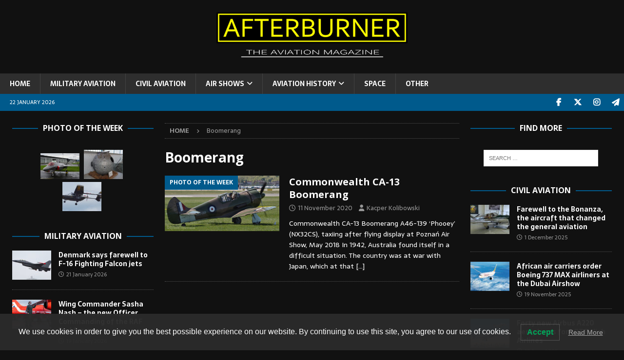

--- FILE ---
content_type: text/html; charset=UTF-8
request_url: https://afterburner.com.pl/tag/boomerang/
body_size: 16775
content:
<!DOCTYPE html>
<html class="no-js mh-two-sb" lang="en-GB">
<head>
<meta charset="UTF-8">
<meta name="viewport" content="width=device-width, initial-scale=1.0">
<link rel="profile" href="http://gmpg.org/xfn/11" />
<meta name='robots' content='index, follow, max-image-preview:large, max-snippet:-1, max-video-preview:-1' />

	<!-- This site is optimized with the Yoast SEO plugin v24.4 - https://yoast.com/wordpress/plugins/seo/ -->
	<title>Boomerang Archives &#8212;</title>
	<link rel="canonical" href="https://afterburner.com.pl/tag/boomerang/" />
	<meta property="og:locale" content="en_GB" />
	<meta property="og:type" content="article" />
	<meta property="og:title" content="Boomerang Archives &#8212;" />
	<meta property="og:url" content="https://afterburner.com.pl/tag/boomerang/" />
	<meta name="twitter:card" content="summary_large_image" />
	<meta name="twitter:site" content="@AfterburnerM" />
	<script type="application/ld+json" class="yoast-schema-graph">{"@context":"https://schema.org","@graph":[{"@type":"CollectionPage","@id":"https://afterburner.com.pl/tag/boomerang/","url":"https://afterburner.com.pl/tag/boomerang/","name":"Boomerang Archives &#8212;","isPartOf":{"@id":"https://afterburner.com.pl/#website"},"primaryImageOfPage":{"@id":"https://afterburner.com.pl/tag/boomerang/#primaryimage"},"image":{"@id":"https://afterburner.com.pl/tag/boomerang/#primaryimage"},"thumbnailUrl":"https://afterburner.com.pl/wp-content/uploads/2020/11/124563988_1106149403183287_6082134373404104911_n-scaled.jpg","breadcrumb":{"@id":"https://afterburner.com.pl/tag/boomerang/#breadcrumb"},"inLanguage":"en-GB"},{"@type":"ImageObject","inLanguage":"en-GB","@id":"https://afterburner.com.pl/tag/boomerang/#primaryimage","url":"https://afterburner.com.pl/wp-content/uploads/2020/11/124563988_1106149403183287_6082134373404104911_n-scaled.jpg","contentUrl":"https://afterburner.com.pl/wp-content/uploads/2020/11/124563988_1106149403183287_6082134373404104911_n-scaled.jpg","width":2560,"height":1245},{"@type":"BreadcrumbList","@id":"https://afterburner.com.pl/tag/boomerang/#breadcrumb","itemListElement":[{"@type":"ListItem","position":1,"name":"Home","item":"https://afterburner.com.pl/"},{"@type":"ListItem","position":2,"name":"Boomerang"}]},{"@type":"WebSite","@id":"https://afterburner.com.pl/#website","url":"https://afterburner.com.pl/","name":"AFTERBURNER - The Aviation Magazine","description":"THE AVIATION MAGAZINE","publisher":{"@id":"https://afterburner.com.pl/#organization"},"potentialAction":[{"@type":"SearchAction","target":{"@type":"EntryPoint","urlTemplate":"https://afterburner.com.pl/?s={search_term_string}"},"query-input":{"@type":"PropertyValueSpecification","valueRequired":true,"valueName":"search_term_string"}}],"inLanguage":"en-GB"},{"@type":"Organization","@id":"https://afterburner.com.pl/#organization","name":"AFTERBURNER - The Aviation Magazine","url":"https://afterburner.com.pl/","logo":{"@type":"ImageObject","inLanguage":"en-GB","@id":"https://afterburner.com.pl/#/schema/logo/image/","url":"https://afterburner.com.pl/wp-content/uploads/2019/03/Bez-nazwy-2-2.jpg","contentUrl":"https://afterburner.com.pl/wp-content/uploads/2019/03/Bez-nazwy-2-2.jpg","width":358,"height":358,"caption":"AFTERBURNER - The Aviation Magazine"},"image":{"@id":"https://afterburner.com.pl/#/schema/logo/image/"},"sameAs":["https://www.facebook.com/afterburner.aviation.magazine","https://x.com/AfterburnerM","https://www.instagram.com/afterburner_av_mag/","https://t.me/afterburner_aviation"]}]}</script>
	<!-- / Yoast SEO plugin. -->


<link rel='dns-prefetch' href='//fonts.googleapis.com' />
<link rel="alternate" type="application/rss+xml" title=" &raquo; Feed" href="https://afterburner.com.pl/feed/" />
<link rel="alternate" type="application/rss+xml" title=" &raquo; Comments Feed" href="https://afterburner.com.pl/comments/feed/" />
<link rel="alternate" type="application/rss+xml" title=" &raquo; Boomerang Tag Feed" href="https://afterburner.com.pl/tag/boomerang/feed/" />
<script type="text/javascript">
/* <![CDATA[ */
window._wpemojiSettings = {"baseUrl":"https:\/\/s.w.org\/images\/core\/emoji\/15.0.3\/72x72\/","ext":".png","svgUrl":"https:\/\/s.w.org\/images\/core\/emoji\/15.0.3\/svg\/","svgExt":".svg","source":{"concatemoji":"https:\/\/afterburner.com.pl\/wp-includes\/js\/wp-emoji-release.min.js?ver=6.5.7"}};
/*! This file is auto-generated */
!function(i,n){var o,s,e;function c(e){try{var t={supportTests:e,timestamp:(new Date).valueOf()};sessionStorage.setItem(o,JSON.stringify(t))}catch(e){}}function p(e,t,n){e.clearRect(0,0,e.canvas.width,e.canvas.height),e.fillText(t,0,0);var t=new Uint32Array(e.getImageData(0,0,e.canvas.width,e.canvas.height).data),r=(e.clearRect(0,0,e.canvas.width,e.canvas.height),e.fillText(n,0,0),new Uint32Array(e.getImageData(0,0,e.canvas.width,e.canvas.height).data));return t.every(function(e,t){return e===r[t]})}function u(e,t,n){switch(t){case"flag":return n(e,"\ud83c\udff3\ufe0f\u200d\u26a7\ufe0f","\ud83c\udff3\ufe0f\u200b\u26a7\ufe0f")?!1:!n(e,"\ud83c\uddfa\ud83c\uddf3","\ud83c\uddfa\u200b\ud83c\uddf3")&&!n(e,"\ud83c\udff4\udb40\udc67\udb40\udc62\udb40\udc65\udb40\udc6e\udb40\udc67\udb40\udc7f","\ud83c\udff4\u200b\udb40\udc67\u200b\udb40\udc62\u200b\udb40\udc65\u200b\udb40\udc6e\u200b\udb40\udc67\u200b\udb40\udc7f");case"emoji":return!n(e,"\ud83d\udc26\u200d\u2b1b","\ud83d\udc26\u200b\u2b1b")}return!1}function f(e,t,n){var r="undefined"!=typeof WorkerGlobalScope&&self instanceof WorkerGlobalScope?new OffscreenCanvas(300,150):i.createElement("canvas"),a=r.getContext("2d",{willReadFrequently:!0}),o=(a.textBaseline="top",a.font="600 32px Arial",{});return e.forEach(function(e){o[e]=t(a,e,n)}),o}function t(e){var t=i.createElement("script");t.src=e,t.defer=!0,i.head.appendChild(t)}"undefined"!=typeof Promise&&(o="wpEmojiSettingsSupports",s=["flag","emoji"],n.supports={everything:!0,everythingExceptFlag:!0},e=new Promise(function(e){i.addEventListener("DOMContentLoaded",e,{once:!0})}),new Promise(function(t){var n=function(){try{var e=JSON.parse(sessionStorage.getItem(o));if("object"==typeof e&&"number"==typeof e.timestamp&&(new Date).valueOf()<e.timestamp+604800&&"object"==typeof e.supportTests)return e.supportTests}catch(e){}return null}();if(!n){if("undefined"!=typeof Worker&&"undefined"!=typeof OffscreenCanvas&&"undefined"!=typeof URL&&URL.createObjectURL&&"undefined"!=typeof Blob)try{var e="postMessage("+f.toString()+"("+[JSON.stringify(s),u.toString(),p.toString()].join(",")+"));",r=new Blob([e],{type:"text/javascript"}),a=new Worker(URL.createObjectURL(r),{name:"wpTestEmojiSupports"});return void(a.onmessage=function(e){c(n=e.data),a.terminate(),t(n)})}catch(e){}c(n=f(s,u,p))}t(n)}).then(function(e){for(var t in e)n.supports[t]=e[t],n.supports.everything=n.supports.everything&&n.supports[t],"flag"!==t&&(n.supports.everythingExceptFlag=n.supports.everythingExceptFlag&&n.supports[t]);n.supports.everythingExceptFlag=n.supports.everythingExceptFlag&&!n.supports.flag,n.DOMReady=!1,n.readyCallback=function(){n.DOMReady=!0}}).then(function(){return e}).then(function(){var e;n.supports.everything||(n.readyCallback(),(e=n.source||{}).concatemoji?t(e.concatemoji):e.wpemoji&&e.twemoji&&(t(e.twemoji),t(e.wpemoji)))}))}((window,document),window._wpemojiSettings);
/* ]]> */
</script>

<link rel='stylesheet' id='dashicons-css' href='https://afterburner.com.pl/wp-includes/css/dashicons.min.css?ver=6.5.7' type='text/css' media='all' />
<link rel='stylesheet' id='post-views-counter-frontend-css' href='https://afterburner.com.pl/wp-content/plugins/post-views-counter/css/frontend.min.css?ver=1.5.7' type='text/css' media='all' />
<style id='wp-emoji-styles-inline-css' type='text/css'>

	img.wp-smiley, img.emoji {
		display: inline !important;
		border: none !important;
		box-shadow: none !important;
		height: 1em !important;
		width: 1em !important;
		margin: 0 0.07em !important;
		vertical-align: -0.1em !important;
		background: none !important;
		padding: 0 !important;
	}
</style>
<link rel='stylesheet' id='wp-block-library-css' href='https://afterburner.com.pl/wp-includes/css/dist/block-library/style.min.css?ver=6.5.7' type='text/css' media='all' />
<style id='classic-theme-styles-inline-css' type='text/css'>
/*! This file is auto-generated */
.wp-block-button__link{color:#fff;background-color:#32373c;border-radius:9999px;box-shadow:none;text-decoration:none;padding:calc(.667em + 2px) calc(1.333em + 2px);font-size:1.125em}.wp-block-file__button{background:#32373c;color:#fff;text-decoration:none}
</style>
<style id='global-styles-inline-css' type='text/css'>
body{--wp--preset--color--black: #000000;--wp--preset--color--cyan-bluish-gray: #abb8c3;--wp--preset--color--white: #ffffff;--wp--preset--color--pale-pink: #f78da7;--wp--preset--color--vivid-red: #cf2e2e;--wp--preset--color--luminous-vivid-orange: #ff6900;--wp--preset--color--luminous-vivid-amber: #fcb900;--wp--preset--color--light-green-cyan: #7bdcb5;--wp--preset--color--vivid-green-cyan: #00d084;--wp--preset--color--pale-cyan-blue: #8ed1fc;--wp--preset--color--vivid-cyan-blue: #0693e3;--wp--preset--color--vivid-purple: #9b51e0;--wp--preset--gradient--vivid-cyan-blue-to-vivid-purple: linear-gradient(135deg,rgba(6,147,227,1) 0%,rgb(155,81,224) 100%);--wp--preset--gradient--light-green-cyan-to-vivid-green-cyan: linear-gradient(135deg,rgb(122,220,180) 0%,rgb(0,208,130) 100%);--wp--preset--gradient--luminous-vivid-amber-to-luminous-vivid-orange: linear-gradient(135deg,rgba(252,185,0,1) 0%,rgba(255,105,0,1) 100%);--wp--preset--gradient--luminous-vivid-orange-to-vivid-red: linear-gradient(135deg,rgba(255,105,0,1) 0%,rgb(207,46,46) 100%);--wp--preset--gradient--very-light-gray-to-cyan-bluish-gray: linear-gradient(135deg,rgb(238,238,238) 0%,rgb(169,184,195) 100%);--wp--preset--gradient--cool-to-warm-spectrum: linear-gradient(135deg,rgb(74,234,220) 0%,rgb(151,120,209) 20%,rgb(207,42,186) 40%,rgb(238,44,130) 60%,rgb(251,105,98) 80%,rgb(254,248,76) 100%);--wp--preset--gradient--blush-light-purple: linear-gradient(135deg,rgb(255,206,236) 0%,rgb(152,150,240) 100%);--wp--preset--gradient--blush-bordeaux: linear-gradient(135deg,rgb(254,205,165) 0%,rgb(254,45,45) 50%,rgb(107,0,62) 100%);--wp--preset--gradient--luminous-dusk: linear-gradient(135deg,rgb(255,203,112) 0%,rgb(199,81,192) 50%,rgb(65,88,208) 100%);--wp--preset--gradient--pale-ocean: linear-gradient(135deg,rgb(255,245,203) 0%,rgb(182,227,212) 50%,rgb(51,167,181) 100%);--wp--preset--gradient--electric-grass: linear-gradient(135deg,rgb(202,248,128) 0%,rgb(113,206,126) 100%);--wp--preset--gradient--midnight: linear-gradient(135deg,rgb(2,3,129) 0%,rgb(40,116,252) 100%);--wp--preset--font-size--small: 13px;--wp--preset--font-size--medium: 20px;--wp--preset--font-size--large: 36px;--wp--preset--font-size--x-large: 42px;--wp--preset--spacing--20: 0.44rem;--wp--preset--spacing--30: 0.67rem;--wp--preset--spacing--40: 1rem;--wp--preset--spacing--50: 1.5rem;--wp--preset--spacing--60: 2.25rem;--wp--preset--spacing--70: 3.38rem;--wp--preset--spacing--80: 5.06rem;--wp--preset--shadow--natural: 6px 6px 9px rgba(0, 0, 0, 0.2);--wp--preset--shadow--deep: 12px 12px 50px rgba(0, 0, 0, 0.4);--wp--preset--shadow--sharp: 6px 6px 0px rgba(0, 0, 0, 0.2);--wp--preset--shadow--outlined: 6px 6px 0px -3px rgba(255, 255, 255, 1), 6px 6px rgba(0, 0, 0, 1);--wp--preset--shadow--crisp: 6px 6px 0px rgba(0, 0, 0, 1);}:where(.is-layout-flex){gap: 0.5em;}:where(.is-layout-grid){gap: 0.5em;}body .is-layout-flex{display: flex;}body .is-layout-flex{flex-wrap: wrap;align-items: center;}body .is-layout-flex > *{margin: 0;}body .is-layout-grid{display: grid;}body .is-layout-grid > *{margin: 0;}:where(.wp-block-columns.is-layout-flex){gap: 2em;}:where(.wp-block-columns.is-layout-grid){gap: 2em;}:where(.wp-block-post-template.is-layout-flex){gap: 1.25em;}:where(.wp-block-post-template.is-layout-grid){gap: 1.25em;}.has-black-color{color: var(--wp--preset--color--black) !important;}.has-cyan-bluish-gray-color{color: var(--wp--preset--color--cyan-bluish-gray) !important;}.has-white-color{color: var(--wp--preset--color--white) !important;}.has-pale-pink-color{color: var(--wp--preset--color--pale-pink) !important;}.has-vivid-red-color{color: var(--wp--preset--color--vivid-red) !important;}.has-luminous-vivid-orange-color{color: var(--wp--preset--color--luminous-vivid-orange) !important;}.has-luminous-vivid-amber-color{color: var(--wp--preset--color--luminous-vivid-amber) !important;}.has-light-green-cyan-color{color: var(--wp--preset--color--light-green-cyan) !important;}.has-vivid-green-cyan-color{color: var(--wp--preset--color--vivid-green-cyan) !important;}.has-pale-cyan-blue-color{color: var(--wp--preset--color--pale-cyan-blue) !important;}.has-vivid-cyan-blue-color{color: var(--wp--preset--color--vivid-cyan-blue) !important;}.has-vivid-purple-color{color: var(--wp--preset--color--vivid-purple) !important;}.has-black-background-color{background-color: var(--wp--preset--color--black) !important;}.has-cyan-bluish-gray-background-color{background-color: var(--wp--preset--color--cyan-bluish-gray) !important;}.has-white-background-color{background-color: var(--wp--preset--color--white) !important;}.has-pale-pink-background-color{background-color: var(--wp--preset--color--pale-pink) !important;}.has-vivid-red-background-color{background-color: var(--wp--preset--color--vivid-red) !important;}.has-luminous-vivid-orange-background-color{background-color: var(--wp--preset--color--luminous-vivid-orange) !important;}.has-luminous-vivid-amber-background-color{background-color: var(--wp--preset--color--luminous-vivid-amber) !important;}.has-light-green-cyan-background-color{background-color: var(--wp--preset--color--light-green-cyan) !important;}.has-vivid-green-cyan-background-color{background-color: var(--wp--preset--color--vivid-green-cyan) !important;}.has-pale-cyan-blue-background-color{background-color: var(--wp--preset--color--pale-cyan-blue) !important;}.has-vivid-cyan-blue-background-color{background-color: var(--wp--preset--color--vivid-cyan-blue) !important;}.has-vivid-purple-background-color{background-color: var(--wp--preset--color--vivid-purple) !important;}.has-black-border-color{border-color: var(--wp--preset--color--black) !important;}.has-cyan-bluish-gray-border-color{border-color: var(--wp--preset--color--cyan-bluish-gray) !important;}.has-white-border-color{border-color: var(--wp--preset--color--white) !important;}.has-pale-pink-border-color{border-color: var(--wp--preset--color--pale-pink) !important;}.has-vivid-red-border-color{border-color: var(--wp--preset--color--vivid-red) !important;}.has-luminous-vivid-orange-border-color{border-color: var(--wp--preset--color--luminous-vivid-orange) !important;}.has-luminous-vivid-amber-border-color{border-color: var(--wp--preset--color--luminous-vivid-amber) !important;}.has-light-green-cyan-border-color{border-color: var(--wp--preset--color--light-green-cyan) !important;}.has-vivid-green-cyan-border-color{border-color: var(--wp--preset--color--vivid-green-cyan) !important;}.has-pale-cyan-blue-border-color{border-color: var(--wp--preset--color--pale-cyan-blue) !important;}.has-vivid-cyan-blue-border-color{border-color: var(--wp--preset--color--vivid-cyan-blue) !important;}.has-vivid-purple-border-color{border-color: var(--wp--preset--color--vivid-purple) !important;}.has-vivid-cyan-blue-to-vivid-purple-gradient-background{background: var(--wp--preset--gradient--vivid-cyan-blue-to-vivid-purple) !important;}.has-light-green-cyan-to-vivid-green-cyan-gradient-background{background: var(--wp--preset--gradient--light-green-cyan-to-vivid-green-cyan) !important;}.has-luminous-vivid-amber-to-luminous-vivid-orange-gradient-background{background: var(--wp--preset--gradient--luminous-vivid-amber-to-luminous-vivid-orange) !important;}.has-luminous-vivid-orange-to-vivid-red-gradient-background{background: var(--wp--preset--gradient--luminous-vivid-orange-to-vivid-red) !important;}.has-very-light-gray-to-cyan-bluish-gray-gradient-background{background: var(--wp--preset--gradient--very-light-gray-to-cyan-bluish-gray) !important;}.has-cool-to-warm-spectrum-gradient-background{background: var(--wp--preset--gradient--cool-to-warm-spectrum) !important;}.has-blush-light-purple-gradient-background{background: var(--wp--preset--gradient--blush-light-purple) !important;}.has-blush-bordeaux-gradient-background{background: var(--wp--preset--gradient--blush-bordeaux) !important;}.has-luminous-dusk-gradient-background{background: var(--wp--preset--gradient--luminous-dusk) !important;}.has-pale-ocean-gradient-background{background: var(--wp--preset--gradient--pale-ocean) !important;}.has-electric-grass-gradient-background{background: var(--wp--preset--gradient--electric-grass) !important;}.has-midnight-gradient-background{background: var(--wp--preset--gradient--midnight) !important;}.has-small-font-size{font-size: var(--wp--preset--font-size--small) !important;}.has-medium-font-size{font-size: var(--wp--preset--font-size--medium) !important;}.has-large-font-size{font-size: var(--wp--preset--font-size--large) !important;}.has-x-large-font-size{font-size: var(--wp--preset--font-size--x-large) !important;}
.wp-block-navigation a:where(:not(.wp-element-button)){color: inherit;}
:where(.wp-block-post-template.is-layout-flex){gap: 1.25em;}:where(.wp-block-post-template.is-layout-grid){gap: 1.25em;}
:where(.wp-block-columns.is-layout-flex){gap: 2em;}:where(.wp-block-columns.is-layout-grid){gap: 2em;}
.wp-block-pullquote{font-size: 1.5em;line-height: 1.6;}
</style>
<link rel='stylesheet' id='foobox-free-min-css' href='https://afterburner.com.pl/wp-content/plugins/foobox-image-lightbox/free/css/foobox.free.min.css?ver=2.7.35' type='text/css' media='all' />
<link rel='stylesheet' id='lwpcng-main-css' href='https://afterburner.com.pl/wp-content/plugins/luckywp-cookie-notice-gdpr/front/assets/main.min.css?ver=1.2.1' type='text/css' media='all' />
<link rel='stylesheet' id='mh-font-awesome-css' href='https://afterburner.com.pl/wp-content/themes/mh-magazine/includes/font-awesome.min.css' type='text/css' media='all' />
<link rel='stylesheet' id='mh-magazine-css' href='https://afterburner.com.pl/wp-content/themes/mh-magazine/style.css?ver=3.11.1' type='text/css' media='all' />
<link rel='stylesheet' id='mh-google-fonts-css' href='https://fonts.googleapis.com/css?family=Sarala:300,400,400italic,600,700%7cOpen+Sans:300,400,400italic,600,700' type='text/css' media='all' />
<script type="text/javascript" src="https://afterburner.com.pl/wp-includes/js/jquery/jquery.min.js?ver=3.7.1" id="jquery-core-js"></script>
<script type="text/javascript" src="https://afterburner.com.pl/wp-includes/js/jquery/jquery-migrate.min.js?ver=3.4.1" id="jquery-migrate-js"></script>
<script type="text/javascript" src="https://afterburner.com.pl/wp-content/plugins/luckywp-cookie-notice-gdpr/front/assets/main.min.js?ver=1.2.1" id="lwpcng-main-js"></script>
<script type="text/javascript" id="mh-scripts-js-extra">
/* <![CDATA[ */
var mh_magazine = {"text":{"toggle_menu":"Toggle Menu"}};
/* ]]> */
</script>
<script type="text/javascript" src="https://afterburner.com.pl/wp-content/themes/mh-magazine/js/scripts.js?ver=3.11.1" id="mh-scripts-js"></script>
<script type="text/javascript" id="foobox-free-min-js-before">
/* <![CDATA[ */
/* Run FooBox FREE (v2.7.35) */
var FOOBOX = window.FOOBOX = {
	ready: true,
	disableOthers: false,
	o: {wordpress: { enabled: true }, countMessage:'image %index of %total', captions: { dataTitle: ["captionTitle","title"], dataDesc: ["captionDesc","description"] }, rel: '', excludes:'.fbx-link,.nofoobox,.nolightbox,a[href*="pinterest.com/pin/create/button/"]', affiliate : { enabled: false }},
	selectors: [
		".foogallery-container.foogallery-lightbox-foobox", ".foogallery-container.foogallery-lightbox-foobox-free", ".gallery", ".wp-block-gallery", ".wp-caption", ".wp-block-image", "a:has(img[class*=wp-image-])", ".post a:has(img[class*=wp-image-])", ".foobox"
	],
	pre: function( $ ){
		// Custom JavaScript (Pre)
		
	},
	post: function( $ ){
		// Custom JavaScript (Post)
		
		// Custom Captions Code
		
	},
	custom: function( $ ){
		// Custom Extra JS
		
	}
};
/* ]]> */
</script>
<script type="text/javascript" src="https://afterburner.com.pl/wp-content/plugins/foobox-image-lightbox/free/js/foobox.free.min.js?ver=2.7.35" id="foobox-free-min-js"></script>
<link rel="https://api.w.org/" href="https://afterburner.com.pl/wp-json/" /><link rel="alternate" type="application/json" href="https://afterburner.com.pl/wp-json/wp/v2/tags/775" /><meta name="generator" content="WordPress 6.5.7" />
<style type="text/css">
.mh-header { background: #111111; }
.mh-wrapper, .mh-widget-layout8 .mh-widget-title-inner, #mh-mobile .mh-slider-layout4 .mh-slider-caption { background: #111111; }
.mh-breadcrumb, .entry-header .entry-meta, .mh-subheading-top, .mh-author-box, .mh-author-box-avatar, .mh-post-nav, .mh-comment-list .comment-body, .mh-comment-list .avatar, .mh-ping-list .mh-ping-item, .mh-ping-list .mh-ping-item:first-child, .mh-loop-description, .mh-loop-ad, .mh-sitemap-list > li, .mh-sitemap-list .children li, .mh-widget-layout7 .mh-widget-title, .mh-custom-posts-item, .mh-posts-large-item, .mh-posts-list-item, #mh-mobile .mh-posts-grid, #mh-mobile .mh-posts-grid-col, #mh-mobile .mh-posts-digest-wrap, #mh-mobile .mh-posts-digest-item, #mh-mobile .mh-posts-focus-item, .mh-category-column-item, .mh-user-item, .widget_archive li, .widget_categories li, .widget_pages li a, .widget_meta li, .widget_nav_menu .menu > li, .widget_rss li, .widget_recent_entries li, .recentcomments, .mh-box, table, td, th, pre { border-color: rgba(255, 255, 255, 0.3); }
#mh-mobile .mh-posts-stacked-overlay-small { border-color: #111111; }
.mh-navigation li:hover, .mh-navigation ul li:hover > ul, .mh-main-nav-wrap, .mh-main-nav, .mh-social-nav li a:hover, .entry-tags li, .mh-slider-caption, .mh-widget-layout8 .mh-widget-title .mh-footer-widget-title-inner, .mh-widget-col-1 .mh-slider-caption, .mh-widget-col-1 .mh-posts-lineup-caption, .mh-carousel-layout1, .mh-spotlight-widget, .mh-social-widget li a, .mh-author-bio-widget, .mh-footer-widget .mh-tab-comment-excerpt, .mh-nip-item:hover .mh-nip-overlay, .mh-widget .tagcloud a, .mh-footer-widget .tagcloud a, .mh-footer, .mh-copyright-wrap, input[type=submit]:hover, #infinite-handle span:hover { background: #2e2e2e; }
.mh-extra-nav-bg { background: rgba(46, 46, 46, 0.2); }
.mh-slider-caption, .mh-posts-stacked-title, .mh-posts-lineup-caption { background: #2e2e2e; background: rgba(46, 46, 46, 0.8); }
@media screen and (max-width: 900px) { #mh-mobile .mh-slider-caption, #mh-mobile .mh-posts-lineup-caption { background: rgba(46, 46, 46, 1); } }
.slicknav_menu, .slicknav_nav ul, #mh-mobile .mh-footer-widget .mh-posts-stacked-overlay { border-color: #2e2e2e; }
.mh-copyright, .mh-copyright a { color: #fff; }
.mh-widget-layout4 .mh-widget-title { background: #005a8c; background: rgba(0, 90, 140, 0.6); }
.mh-preheader, .mh-wide-layout .mh-subheader, .mh-ticker-title, .mh-main-nav li:hover, .mh-footer-nav, .slicknav_menu, .slicknav_btn, .slicknav_nav .slicknav_item:hover, .slicknav_nav a:hover, .mh-back-to-top, .mh-subheading, .entry-tags .fa, .entry-tags li:hover, .mh-widget-layout2 .mh-widget-title, .mh-widget-layout4 .mh-widget-title-inner, .mh-widget-layout4 .mh-footer-widget-title, .mh-widget-layout5 .mh-widget-title-inner, .mh-widget-layout6 .mh-widget-title, #mh-mobile .flex-control-paging li a.flex-active, .mh-image-caption, .mh-carousel-layout1 .mh-carousel-caption, .mh-tab-button.active, .mh-tab-button.active:hover, .mh-footer-widget .mh-tab-button.active, .mh-social-widget li:hover a, .mh-footer-widget .mh-social-widget li a, .mh-footer-widget .mh-author-bio-widget, .tagcloud a:hover, .mh-widget .tagcloud a:hover, .mh-footer-widget .tagcloud a:hover, .mh-posts-stacked-item .mh-meta, .page-numbers:hover, .mh-loop-pagination .current, .mh-comments-pagination .current, .pagelink, a:hover .pagelink, input[type=submit], #infinite-handle span { background: #005a8c; }
.mh-main-nav-wrap .slicknav_nav ul, blockquote, .mh-widget-layout1 .mh-widget-title, .mh-widget-layout3 .mh-widget-title, .mh-widget-layout5 .mh-widget-title, .mh-widget-layout8 .mh-widget-title:after, #mh-mobile .mh-slider-caption, .mh-carousel-layout1, .mh-spotlight-widget, .mh-author-bio-widget, .mh-author-bio-title, .mh-author-bio-image-frame, .mh-video-widget, .mh-tab-buttons, textarea:hover, input[type=text]:hover, input[type=email]:hover, input[type=tel]:hover, input[type=url]:hover { border-color: #005a8c; }
.mh-header-tagline, .mh-dropcap, .mh-carousel-layout1 .flex-direction-nav a, .mh-carousel-layout2 .mh-carousel-caption, .mh-posts-digest-small-category, .mh-posts-lineup-more, .bypostauthor .fn:after, .mh-comment-list .comment-reply-link:before, #respond #cancel-comment-reply-link:before { color: #005a8c; }
.mh-subheader, .page-numbers, a .pagelink, .mh-widget-layout3 .mh-widget-title, .mh-widget .search-form, .mh-tab-button, .mh-tab-content, .mh-nip-widget, .mh-magazine-facebook-page-widget, .mh-social-widget, .mh-posts-horizontal-widget, .mh-ad-spot, .mh-info-spot { background: #111111; }
.mh-tab-post-item { border-color: rgba(255, 255, 255, 0.3); }
.mh-tab-comment-excerpt { background: rgba(255, 255, 255, 0.6); }
body, a, blockquote, blockquote cite, .post .entry-title, .page-title, .entry-content h1, .entry-content h2, .entry-content h3, .entry-content h4, .entry-content h5, .entry-content h6, .wp-caption-text, .wp-block-image figcaption, .wp-block-audio figcaption, #respond .comment-reply-title, #respond #cancel-comment-reply-link, #respond .logged-in-as a, .mh-ping-list .mh-ping-item a, .mh-widget-layout1 .mh-widget-title, .mh-widget-layout7 .mh-widget-title, .mh-widget-layout8 .mh-widget-title, .mh-slider-layout4 .mh-slider-caption, .mh-slider-layout4 .mh-slider-caption a, .mh-slider-layout4 .mh-slider-caption a:hover { color: #ffffff; }
.mh-header-nav-bottom li a, .mh-social-nav-bottom .fa-mh-social, .mh-boxed-layout .mh-ticker-item-bottom a, .mh-header-date-bottom, .page-numbers, a .pagelink, .mh-widget-layout3 .mh-widget-title, .mh-widget-layout3 .mh-widget-title a, .mh-tabbed-widget, .mh-tabbed-widget a, .mh-posts-horizontal-title a { color: #00158e; }
.entry-content a { color: #cc250c; }
a:hover, .entry-content a:hover, #respond a:hover, #respond #cancel-comment-reply-link:hover, #respond .logged-in-as a:hover, .mh-comment-list .comment-meta a:hover, .mh-ping-list .mh-ping-item a:hover, .mh-meta a:hover, .mh-breadcrumb a:hover, .mh-tabbed-widget a:hover { color: #bf4e4e; }
</style>
<!--[if lt IE 9]>
<script src="https://afterburner.com.pl/wp-content/themes/mh-magazine/js/css3-mediaqueries.js"></script>
<![endif]-->
<style type="text/css">
body { font-family: "Sarala", sans-serif; }
</style>
<meta name="generator" content="Powered by WPBakery Page Builder - drag and drop page builder for WordPress."/>
<!--[if lte IE 9]><link rel="stylesheet" type="text/css" href="https://afterburner.com.pl/wp-content/plugins/js_composer/assets/css/vc_lte_ie9.min.css" media="screen"><![endif]--><style type="text/css" id="custom-background-css">
body.custom-background { background-color: #111111; }
</style>
	<link rel="icon" href="https://afterburner.com.pl/wp-content/uploads/2019/04/Bez-nazwy-2-150x150.png" sizes="32x32" />
<link rel="icon" href="https://afterburner.com.pl/wp-content/uploads/2019/04/Bez-nazwy-2-300x300.png" sizes="192x192" />
<link rel="apple-touch-icon" href="https://afterburner.com.pl/wp-content/uploads/2019/04/Bez-nazwy-2-300x300.png" />
<meta name="msapplication-TileImage" content="https://afterburner.com.pl/wp-content/uploads/2019/04/Bez-nazwy-2-300x300.png" />
		<style type="text/css" id="wp-custom-css">
			.mh-social-icons li a[href*="t.me"] .fa-mh-social:before { content: '\f1d8'; }		</style>
		<noscript><style type="text/css"> .wpb_animate_when_almost_visible { opacity: 1; }</style></noscript></head>
<body id="mh-mobile" class="archive tag tag-boomerang tag-775 custom-background mh-wide-layout mh-left-sb mh-loop-layout1 mh-widget-layout8 wpb-js-composer js-comp-ver-5.7 vc_responsive" itemscope="itemscope" itemtype="https://schema.org/WebPage">
<div class="mh-header-nav-mobile clearfix"></div>
<header class="mh-header" itemscope="itemscope" itemtype="https://schema.org/WPHeader">
	<div class="mh-container mh-container-inner clearfix">
		<div class="mh-custom-header clearfix">
<div class="mh-header-columns mh-row clearfix">
<aside class="mh-col-1-1 mh-header-widget-2 mh-header-widget-2-full">
<div id="media_image-22" class="mh-widget mh-header-2 widget_media_image"><img width="400" height="111" src="https://afterburner.com.pl/wp-content/uploads/2021/01/Bez-nazwy-1-9.png" class="image wp-image-7022  attachment-400x111 size-400x111" alt="" style="max-width: 100%; height: auto;" decoding="async" srcset="https://afterburner.com.pl/wp-content/uploads/2021/01/Bez-nazwy-1-9.png 652w, https://afterburner.com.pl/wp-content/uploads/2021/01/Bez-nazwy-1-9-300x83.png 300w" sizes="(max-width: 400px) 100vw, 400px" /></div></aside>
</div>
</div>
	</div>
	<div class="mh-main-nav-wrap">
		<nav class="mh-navigation mh-main-nav mh-container mh-container-inner clearfix" itemscope="itemscope" itemtype="https://schema.org/SiteNavigationElement">
			<div class="menu-main-menu-container"><ul id="menu-main-menu" class="menu"><li id="menu-item-2003" class="menu-item menu-item-type-custom menu-item-object-custom menu-item-home menu-item-2003"><a href="http://afterburner.com.pl/">HOME</a></li>
<li id="menu-item-2495" class="menu-item menu-item-type-taxonomy menu-item-object-category menu-item-2495"><a href="https://afterburner.com.pl/category/military-aviation/">MILITARY AVIATION</a></li>
<li id="menu-item-2496" class="menu-item menu-item-type-taxonomy menu-item-object-category menu-item-2496"><a href="https://afterburner.com.pl/category/civil-aviation/">CIVIL AVIATION</a></li>
<li id="menu-item-2497" class="menu-item menu-item-type-taxonomy menu-item-object-category menu-item-has-children menu-item-2497"><a href="https://afterburner.com.pl/category/airshows/">AIR SHOWS</a>
<ul class="sub-menu">
	<li id="menu-item-2498" class="menu-item menu-item-type-taxonomy menu-item-object-category menu-item-2498"><a href="https://afterburner.com.pl/category/airshows/airshow-news/">AIR SHOW NEWS</a></li>
	<li id="menu-item-2499" class="menu-item menu-item-type-taxonomy menu-item-object-category menu-item-2499"><a href="https://afterburner.com.pl/category/airshows/airshow-reports/">AIR SHOW REPORTS</a></li>
</ul>
</li>
<li id="menu-item-2500" class="menu-item menu-item-type-taxonomy menu-item-object-category menu-item-has-children menu-item-2500"><a href="https://afterburner.com.pl/category/aviation-history/">AVIATION HISTORY</a>
<ul class="sub-menu">
	<li id="menu-item-5627" class="menu-item menu-item-type-taxonomy menu-item-object-category menu-item-5627"><a href="https://afterburner.com.pl/category/aviation-history/dreamers-and-doers/">DREAMERS AND DOERS</a></li>
	<li id="menu-item-5626" class="menu-item menu-item-type-taxonomy menu-item-object-category menu-item-5626"><a href="https://afterburner.com.pl/category/aviation-history/aviation-museum/">AVIATION MUSEUMS</a></li>
	<li id="menu-item-6287" class="menu-item menu-item-type-taxonomy menu-item-object-category menu-item-6287"><a href="https://afterburner.com.pl/category/aviation-history-friday/">AVIATION HISTORY FRIDAY</a></li>
</ul>
</li>
<li id="menu-item-2501" class="menu-item menu-item-type-taxonomy menu-item-object-category menu-item-2501"><a href="https://afterburner.com.pl/category/space/">SPACE</a></li>
<li id="menu-item-2502" class="menu-item menu-item-type-taxonomy menu-item-object-category menu-item-2502"><a href="https://afterburner.com.pl/category/other/">OTHER</a></li>
</ul></div>		</nav>
	</div>
	</header>
	<div class="mh-subheader">
		<div class="mh-container mh-container-inner mh-row clearfix">
							<div class="mh-header-bar-content mh-header-bar-bottom-left mh-col-2-3 clearfix">
											<div class="mh-header-date mh-header-date-bottom">
							22 January 2026						</div>
									</div>
										<div class="mh-header-bar-content mh-header-bar-bottom-right mh-col-1-3 clearfix">
											<nav class="mh-social-icons mh-social-nav mh-social-nav-bottom clearfix" itemscope="itemscope" itemtype="https://schema.org/SiteNavigationElement">
							<div class="menu-social-icons-menu-container"><ul id="menu-social-icons-menu" class="menu"><li id="menu-item-6847" class="menu-item menu-item-type-custom menu-item-object-custom menu-item-6847"><a href="https://www.facebook.com/afterburner.aviation.magazine"><i class="fa fa-mh-social"></i><span class="screen-reader-text">Facebook</span></a></li>
<li id="menu-item-6849" class="menu-item menu-item-type-custom menu-item-object-custom menu-item-6849"><a href="https://twitter.com/AfterburnerM"><i class="fa fa-mh-social"></i><span class="screen-reader-text">Twitter</span></a></li>
<li id="menu-item-6850" class="menu-item menu-item-type-custom menu-item-object-custom menu-item-6850"><a href="https://www.instagram.com/afterburner_av_mag/"><i class="fa fa-mh-social"></i><span class="screen-reader-text">Instagram</span></a></li>
<li id="menu-item-10714" class="menu-item menu-item-type-custom menu-item-object-custom menu-item-10714"><a href="https://t.me/afterburner_aviation"><i class="fa fa-mh-social"></i><span class="screen-reader-text">Telegram</span></a></li>
</ul></div>						</nav>
									</div>
					</div>
	</div>
<div class="mh-container mh-container-outer">
<div class="mh-wrapper clearfix">
	<div class="mh-main clearfix">
		<div id="main-content" class="mh-loop mh-content" role="main"><nav class="mh-breadcrumb" itemscope itemtype="https://schema.org/BreadcrumbList"><span itemprop="itemListElement" itemscope itemtype="https://schema.org/ListItem"><a href="https://afterburner.com.pl" title="Home" itemprop="item"><span itemprop="name">Home</span></a><meta itemprop="position" content="1" /></span><span class="mh-breadcrumb-delimiter"><i class="fa fa-angle-right"></i></span>Boomerang</nav>
				<header class="page-header"><h1 class="page-title">Boomerang</h1>				</header><article class="mh-posts-list-item clearfix post-6498 post type-post status-publish format-standard has-post-thumbnail hentry category-photo-of-the-week tag-13 tag-airshow tag-boomerang tag-ca-13 tag-cac tag-eppo tag-photo-of-the-week tag-poznan tag-poznan-2 tag-raaf tag-royal-australian-air-force tag-warbird tag-world-war-ii">
	<figure class="mh-posts-list-thumb">
		<a class="mh-thumb-icon mh-thumb-icon-small-mobile" href="https://afterburner.com.pl/commonwealth-ca-13-boomerang/" title="PHOTO OF THE WEEK"><img width="326" height="159" src="https://afterburner.com.pl/wp-content/uploads/2020/11/124563988_1106149403183287_6082134373404104911_n-scaled.jpg" class="attachment-mh-magazine-medium size-mh-magazine-medium wp-post-image" alt="" decoding="async" fetchpriority="high" srcset="https://afterburner.com.pl/wp-content/uploads/2020/11/124563988_1106149403183287_6082134373404104911_n-scaled.jpg 2560w, https://afterburner.com.pl/wp-content/uploads/2020/11/124563988_1106149403183287_6082134373404104911_n-300x146.jpg 300w, https://afterburner.com.pl/wp-content/uploads/2020/11/124563988_1106149403183287_6082134373404104911_n-1024x498.jpg 1024w, https://afterburner.com.pl/wp-content/uploads/2020/11/124563988_1106149403183287_6082134373404104911_n-768x374.jpg 768w, https://afterburner.com.pl/wp-content/uploads/2020/11/124563988_1106149403183287_6082134373404104911_n-1536x747.jpg 1536w" sizes="(max-width: 326px) 100vw, 326px" />		</a>
					<div class="mh-image-caption mh-posts-list-caption">
				PHOTO OF THE WEEK			</div>
			</figure>
	<div class="mh-posts-list-content clearfix">
		<header class="mh-posts-list-header">
			<h3 class="entry-title mh-posts-list-title">
				<a href="https://afterburner.com.pl/commonwealth-ca-13-boomerang/" title="Commonwealth CA-13 Boomerang" rel="bookmark">
					Commonwealth CA-13 Boomerang				</a>
			</h3>
			<div class="mh-meta entry-meta">
<span class="entry-meta-date updated"><i class="far fa-clock"></i><a href="https://afterburner.com.pl/2020/11/">11 November 2020</a></span>
<span class="entry-meta-author author vcard"><i class="fa fa-user"></i><a class="fn" href="https://afterburner.com.pl/author/kacper/">Kacper Kolibowski</a></span>
</div>
		</header>
		<div class="mh-posts-list-excerpt clearfix">
			<div class="mh-excerpt"><p>Commonwealth CA-13 Boomerang A46-139 &#8216;Phooey&#8217; (NX32CS), taxiing after flying display at Poznań Air Show, May 2018 In 1942, Australia found itself in a difficult situation. The country was at war with Japan, which at that <a class="mh-excerpt-more" href="https://afterburner.com.pl/commonwealth-ca-13-boomerang/" title="Commonwealth CA-13 Boomerang">[&#8230;]</a></p>
</div>		</div>
	</div>
</article>		</div>
			<aside class="mh-widget-col-1 mh-sidebar" itemscope="itemscope" itemtype="https://schema.org/WPSideBar"><div id="mh_magazine_nip-19" class="mh-widget mh_magazine_nip"><h4 class="mh-widget-title"><span class="mh-widget-title-inner">Photo of the Week</span></h4>			<ul class="mh-nip-widget clearfix">					<li class="mh-nip-item post-4185 post type-post status-publish format-standard has-post-thumbnail category-photo-of-the-week tag-air-power tag-f-35-lightning-ii tag-italy">
						<a class="mh-thumb-icon mh-thumb-icon-small" href="https://afterburner.com.pl/lockheed-martin-f-35a-lightning-ii/" title="Lockheed Martin F-35A Lightning II">
							<img width="80" height="53" src="https://afterburner.com.pl/wp-content/uploads/2019/09/F-35A.jpg" class="attachment-mh-magazine-small size-mh-magazine-small wp-post-image" alt="" decoding="async" loading="lazy" srcset="https://afterburner.com.pl/wp-content/uploads/2019/09/F-35A.jpg 1440w, https://afterburner.com.pl/wp-content/uploads/2019/09/F-35A-300x200.jpg 300w, https://afterburner.com.pl/wp-content/uploads/2019/09/F-35A-768x512.jpg 768w, https://afterburner.com.pl/wp-content/uploads/2019/09/F-35A-1024x683.jpg 1024w" sizes="(max-width: 80px) 100vw, 80px" />							<div class="mh-nip-overlay"></div>
						</a>
					</li>					<li class="mh-nip-item post-13036 post type-post status-publish format-standard has-post-thumbnail category-aviation-history category-dreamers-and-doers category-photo-of-the-week tag-1378 tag-balloon tag-belgium tag-brussels tag-museum tag-record-flight tag-switzerland">
						<a class="mh-thumb-icon mh-thumb-icon-small" href="https://afterburner.com.pl/gondola-of-piccard-kipfer-balloon/" title="Gondola of Piccard/Kipfer balloon">
							<img width="80" height="60" src="https://afterburner.com.pl/wp-content/uploads/2024/04/169-80x60.jpg" class="attachment-mh-magazine-small size-mh-magazine-small wp-post-image" alt="" decoding="async" loading="lazy" srcset="https://afterburner.com.pl/wp-content/uploads/2024/04/169-80x60.jpg 80w, https://afterburner.com.pl/wp-content/uploads/2024/04/169-678x509.jpg 678w, https://afterburner.com.pl/wp-content/uploads/2024/04/169-326x245.jpg 326w" sizes="(max-width: 80px) 100vw, 80px" />							<div class="mh-nip-overlay"></div>
						</a>
					</li>					<li class="mh-nip-item post-11128 post type-post status-publish format-standard has-post-thumbnail category-photo-of-the-week tag-291 tag-airshow tag-cessna tag-o-2a tag-skymaster">
						<a class="mh-thumb-icon mh-thumb-icon-small" href="https://afterburner.com.pl/cessna-o-2a-skymaster/" title="Cessna O-2A Skymaster">
							<img width="80" height="60" src="https://afterburner.com.pl/wp-content/uploads/2023/04/Skymaster-2-80x60.jpg" class="attachment-mh-magazine-small size-mh-magazine-small wp-post-image" alt="" decoding="async" loading="lazy" srcset="https://afterburner.com.pl/wp-content/uploads/2023/04/Skymaster-2-80x60.jpg 80w, https://afterburner.com.pl/wp-content/uploads/2023/04/Skymaster-2-678x509.jpg 678w, https://afterburner.com.pl/wp-content/uploads/2023/04/Skymaster-2-326x245.jpg 326w" sizes="(max-width: 80px) 100vw, 80px" />							<div class="mh-nip-overlay"></div>
						</a>
					</li>			</ul></div><div id="mh_magazine_custom_posts-36" class="mh-widget mh_magazine_custom_posts"><h4 class="mh-widget-title"><span class="mh-widget-title-inner"><a href="https://afterburner.com.pl/category/military-aviation/" class="mh-widget-title-link">Military Aviation</a></span></h4>			<ul class="mh-custom-posts-widget clearfix"> 						<li class="mh-custom-posts-item mh-custom-posts-small clearfix post-16991 post type-post status-publish format-standard has-post-thumbnail category-military-aviation tag-1842 tag-denmark tag-f-16 tag-f-35-lightning-ii tag-fighting-falcon tag-last-flight tag-royal-danish-air-force tag-viper">
															<figure class="mh-custom-posts-thumb">
									<a class="mh-thumb-icon mh-thumb-icon-small" href="https://afterburner.com.pl/denmark-says-farewell-to-f-16-fighting-falcon-jets/" title="Denmark says farewell to F-16 Fighting Falcon jets"><img width="80" height="60" src="https://afterburner.com.pl/wp-content/uploads/2025/06/Sanicole24-207-80x60.jpg" class="attachment-mh-magazine-small size-mh-magazine-small wp-post-image" alt="" decoding="async" loading="lazy" srcset="https://afterburner.com.pl/wp-content/uploads/2025/06/Sanicole24-207-80x60.jpg 80w, https://afterburner.com.pl/wp-content/uploads/2025/06/Sanicole24-207-678x509.jpg 678w, https://afterburner.com.pl/wp-content/uploads/2025/06/Sanicole24-207-326x245.jpg 326w" sizes="(max-width: 80px) 100vw, 80px" />									</a>
								</figure>
														<div class="mh-custom-posts-header">
								<div class="mh-custom-posts-small-title">
									<a href="https://afterburner.com.pl/denmark-says-farewell-to-f-16-fighting-falcon-jets/" title="Denmark says farewell to F-16 Fighting Falcon jets">
                                        Denmark says farewell to F-16 Fighting Falcon jets									</a>
								</div>
								<div class="mh-meta entry-meta">
<span class="entry-meta-date updated"><i class="far fa-clock"></i><a href="https://afterburner.com.pl/2026/01/">21 January 2026</a></span>
</div>
							</div>
						</li>						<li class="mh-custom-posts-item mh-custom-posts-small clearfix post-16969 post type-post status-publish format-standard has-post-thumbnail category-military-aviation tag-1842 tag-raf tag-red-arrows tag-royal-air-force tag-united-kingdom">
															<figure class="mh-custom-posts-thumb">
									<a class="mh-thumb-icon mh-thumb-icon-small" href="https://afterburner.com.pl/wing-commander-sasha-nash-the-new-officer-commanding-of-the-raf-red-arrows/" title="Wing Commander Sasha Nash – the new Officer Commanding of the RAF Red Arrows"><img width="80" height="60" src="https://afterburner.com.pl/wp-content/uploads/2026/01/RED-20260105-002-OC-Handover-082_1-80x60.jpg" class="attachment-mh-magazine-small size-mh-magazine-small wp-post-image" alt="" decoding="async" loading="lazy" srcset="https://afterburner.com.pl/wp-content/uploads/2026/01/RED-20260105-002-OC-Handover-082_1-80x60.jpg 80w, https://afterburner.com.pl/wp-content/uploads/2026/01/RED-20260105-002-OC-Handover-082_1-678x509.jpg 678w, https://afterburner.com.pl/wp-content/uploads/2026/01/RED-20260105-002-OC-Handover-082_1-326x245.jpg 326w" sizes="(max-width: 80px) 100vw, 80px" />									</a>
								</figure>
														<div class="mh-custom-posts-header">
								<div class="mh-custom-posts-small-title">
									<a href="https://afterburner.com.pl/wing-commander-sasha-nash-the-new-officer-commanding-of-the-raf-red-arrows/" title="Wing Commander Sasha Nash – the new Officer Commanding of the RAF Red Arrows">
                                        Wing Commander Sasha Nash – the new Officer Commanding of the RAF Red Arrows									</a>
								</div>
								<div class="mh-meta entry-meta">
<span class="entry-meta-date updated"><i class="far fa-clock"></i><a href="https://afterburner.com.pl/2026/01/">19 January 2026</a></span>
</div>
							</div>
						</li>						<li class="mh-custom-posts-item mh-custom-posts-small clearfix post-16954 post type-post status-publish format-standard has-post-thumbnail category-featured category-military-aviation tag-1670 tag-belgium tag-czech-air-force tag-czech-republic tag-f-16 tag-f-5e-tiger-ii tag-helicopter tag-kaman tag-last-flight tag-mi-14pl tag-mi-8 tag-mig-21 tag-mig-29 tag-nh90 tag-poland tag-polish-air-force tag-polish-navy tag-puma tag-su-22">
															<figure class="mh-custom-posts-thumb">
									<a class="mh-thumb-icon mh-thumb-icon-small" href="https://afterburner.com.pl/from-active-duty-to-history-a-short-review-of-military-aircraft-retirements-in-2025/" title="From active duty to history – a short review of military aircraft retirements in 2025"><img width="80" height="60" src="https://afterburner.com.pl/wp-content/uploads/2025/11/unnamed4-80x60.jpg" class="attachment-mh-magazine-small size-mh-magazine-small wp-post-image" alt="" decoding="async" loading="lazy" srcset="https://afterburner.com.pl/wp-content/uploads/2025/11/unnamed4-80x60.jpg 80w, https://afterburner.com.pl/wp-content/uploads/2025/11/unnamed4-678x509.jpg 678w, https://afterburner.com.pl/wp-content/uploads/2025/11/unnamed4-326x245.jpg 326w" sizes="(max-width: 80px) 100vw, 80px" />									</a>
								</figure>
														<div class="mh-custom-posts-header">
								<div class="mh-custom-posts-small-title">
									<a href="https://afterburner.com.pl/from-active-duty-to-history-a-short-review-of-military-aircraft-retirements-in-2025/" title="From active duty to history – a short review of military aircraft retirements in 2025">
                                        From active duty to history – a short review of military aircraft retirements in 2025									</a>
								</div>
								<div class="mh-meta entry-meta">
<span class="entry-meta-date updated"><i class="far fa-clock"></i><a href="https://afterburner.com.pl/2026/01/">14 January 2026</a></span>
</div>
							</div>
						</li>			</ul></div><div id="mh_magazine_custom_posts-30" class="mh-widget mh_magazine_custom_posts"><h4 class="mh-widget-title"><span class="mh-widget-title-inner"><a href="https://afterburner.com.pl/category/airshows/" class="mh-widget-title-link">Air Shows</a></span></h4>			<ul class="mh-custom-posts-widget clearfix"> 						<li class="mh-custom-posts-item mh-custom-posts-small clearfix post-16887 post type-post status-publish format-standard has-post-thumbnail category-airshow-reports category-airshows tag-1670 tag-airbus tag-airbus-helicopters tag-airshow tag-buckeburg tag-bundeswehr tag-ethb tag-germany tag-helicopter tag-tag-der-bundeswehr">
															<figure class="mh-custom-posts-thumb">
									<a class="mh-thumb-icon mh-thumb-icon-small" href="https://afterburner.com.pl/heritage-and-modern-capability-tag-der-bundeswehr-2025-at-internationales-hubschrauberausbildungszentrum-in-buckeburg/" title="Heritage and modern capability – Tag der Bundeswehr 2025 at Internationales Hubschrauberausbildungszentrum in Bückeburg."><img width="80" height="60" src="https://afterburner.com.pl/wp-content/uploads/2026/01/TDBW25-179-80x60.jpg" class="attachment-mh-magazine-small size-mh-magazine-small wp-post-image" alt="" decoding="async" loading="lazy" srcset="https://afterburner.com.pl/wp-content/uploads/2026/01/TDBW25-179-80x60.jpg 80w, https://afterburner.com.pl/wp-content/uploads/2026/01/TDBW25-179-678x509.jpg 678w, https://afterburner.com.pl/wp-content/uploads/2026/01/TDBW25-179-326x245.jpg 326w" sizes="(max-width: 80px) 100vw, 80px" />									</a>
								</figure>
														<div class="mh-custom-posts-header">
								<div class="mh-custom-posts-small-title">
									<a href="https://afterburner.com.pl/heritage-and-modern-capability-tag-der-bundeswehr-2025-at-internationales-hubschrauberausbildungszentrum-in-buckeburg/" title="Heritage and modern capability – Tag der Bundeswehr 2025 at Internationales Hubschrauberausbildungszentrum in Bückeburg.">
                                        Heritage and modern capability – Tag der Bundeswehr 2025 at Internationales Hubschrauberausbildungszentrum in Bückeburg.									</a>
								</div>
								<div class="mh-meta entry-meta">
<span class="entry-meta-date updated"><i class="far fa-clock"></i><a href="https://afterburner.com.pl/2026/01/">7 January 2026</a></span>
</div>
							</div>
						</li>						<li class="mh-custom-posts-item mh-custom-posts-small clearfix post-16538 post type-post status-publish format-standard has-post-thumbnail category-airshow-reports category-airshows tag-1670 tag-airshow tag-aviaticka-pout tag-czech-republic tag-lkpd tag-pardubice">
															<figure class="mh-custom-posts-thumb">
									<a class="mh-thumb-icon mh-thumb-icon-small" href="https://afterburner.com.pl/the-spirit-of-flight-returns-to-pardubice-aviaticka-pout-2025/" title="The spirit of flight returns to Pardubice – Aviatická pouť 2025"><img width="80" height="60" src="https://afterburner.com.pl/wp-content/uploads/2025/10/AP25-171-80x60.jpg" class="attachment-mh-magazine-small size-mh-magazine-small wp-post-image" alt="" decoding="async" loading="lazy" srcset="https://afterburner.com.pl/wp-content/uploads/2025/10/AP25-171-80x60.jpg 80w, https://afterburner.com.pl/wp-content/uploads/2025/10/AP25-171-678x509.jpg 678w, https://afterburner.com.pl/wp-content/uploads/2025/10/AP25-171-326x245.jpg 326w" sizes="(max-width: 80px) 100vw, 80px" />									</a>
								</figure>
														<div class="mh-custom-posts-header">
								<div class="mh-custom-posts-small-title">
									<a href="https://afterburner.com.pl/the-spirit-of-flight-returns-to-pardubice-aviaticka-pout-2025/" title="The spirit of flight returns to Pardubice – Aviatická pouť 2025">
                                        The spirit of flight returns to Pardubice – Aviatická pouť 2025									</a>
								</div>
								<div class="mh-meta entry-meta">
<span class="entry-meta-date updated"><i class="far fa-clock"></i><a href="https://afterburner.com.pl/2025/10/">30 October 2025</a></span>
</div>
							</div>
						</li>						<li class="mh-custom-posts-item mh-custom-posts-small clearfix post-16413 post type-post status-publish format-standard has-post-thumbnail category-airshow-reports category-airshows tag-1670 tag-buckeburg tag-bundeswehr tag-germany tag-helicopter tag-luftwaffe tag-open-day tag-tag-der-bundeswehr">
															<figure class="mh-custom-posts-thumb">
									<a class="mh-thumb-icon mh-thumb-icon-small" href="https://afterburner.com.pl/on-the-eve-of-tag-der-bundeswehr-2025-spotter-day-in-buckeburg/" title="On the eve of Tag der Bundeswehr 2025 – spotter day in Bückeburg"><img width="80" height="60" src="https://afterburner.com.pl/wp-content/uploads/2025/07/TDBW25-116-80x60.jpg" class="attachment-mh-magazine-small size-mh-magazine-small wp-post-image" alt="" decoding="async" loading="lazy" srcset="https://afterburner.com.pl/wp-content/uploads/2025/07/TDBW25-116-80x60.jpg 80w, https://afterburner.com.pl/wp-content/uploads/2025/07/TDBW25-116-678x509.jpg 678w, https://afterburner.com.pl/wp-content/uploads/2025/07/TDBW25-116-326x245.jpg 326w" sizes="(max-width: 80px) 100vw, 80px" />									</a>
								</figure>
														<div class="mh-custom-posts-header">
								<div class="mh-custom-posts-small-title">
									<a href="https://afterburner.com.pl/on-the-eve-of-tag-der-bundeswehr-2025-spotter-day-in-buckeburg/" title="On the eve of Tag der Bundeswehr 2025 – spotter day in Bückeburg">
                                        On the eve of Tag der Bundeswehr 2025 – spotter day in Bückeburg									</a>
								</div>
								<div class="mh-meta entry-meta">
<span class="entry-meta-date updated"><i class="far fa-clock"></i><a href="https://afterburner.com.pl/2025/10/">22 October 2025</a></span>
</div>
							</div>
						</li>			</ul></div><div id="mh_magazine_custom_posts-38" class="mh-widget mh_magazine_custom_posts"><h4 class="mh-widget-title"><span class="mh-widget-title-inner"><a href="https://afterburner.com.pl/category/space/" class="mh-widget-title-link">Space</a></span></h4>			<ul class="mh-custom-posts-widget clearfix"> 						<li class="mh-custom-posts-item mh-custom-posts-small clearfix post-16959 post type-post status-publish format-standard has-post-thumbnail category-aviation-history-friday category-space tag-1839 tag-columbia tag-nasa tag-space tag-space-exploration tag-space-shuttle tag-spacecraft tag-united-states">
															<figure class="mh-custom-posts-thumb">
									<a class="mh-thumb-icon mh-thumb-icon-small" href="https://afterburner.com.pl/16-january-2003-launch-of-sts-107-the-final-flight-of-columbia/" title="16 January 2003 – launch of STS-107, the final flight of Columbia"><img width="80" height="60" src="https://afterburner.com.pl/wp-content/uploads/2026/01/KSC-02pd1763large-80x60.jpg" class="attachment-mh-magazine-small size-mh-magazine-small wp-post-image" alt="" decoding="async" loading="lazy" srcset="https://afterburner.com.pl/wp-content/uploads/2026/01/KSC-02pd1763large-80x60.jpg 80w, https://afterburner.com.pl/wp-content/uploads/2026/01/KSC-02pd1763large-678x509.jpg 678w, https://afterburner.com.pl/wp-content/uploads/2026/01/KSC-02pd1763large-326x245.jpg 326w" sizes="(max-width: 80px) 100vw, 80px" />									</a>
								</figure>
														<div class="mh-custom-posts-header">
								<div class="mh-custom-posts-small-title">
									<a href="https://afterburner.com.pl/16-january-2003-launch-of-sts-107-the-final-flight-of-columbia/" title="16 January 2003 – launch of STS-107, the final flight of Columbia">
                                        16 January 2003 – launch of STS-107, the final flight of Columbia									</a>
								</div>
								<div class="mh-meta entry-meta">
<span class="entry-meta-date updated"><i class="far fa-clock"></i><a href="https://afterburner.com.pl/2026/01/">15 January 2026</a></span>
</div>
							</div>
						</li>						<li class="mh-custom-posts-item mh-custom-posts-small clearfix post-16592 post type-post status-publish format-standard has-post-thumbnail category-space tag-834 tag-1821 tag-nasa tag-pioneer-10 tag-pioneer-11 tag-pioneers tag-space tag-space-exploration tag-spacecraft tag-united-states">
															<figure class="mh-custom-posts-thumb">
									<a class="mh-thumb-icon mh-thumb-icon-small" href="https://afterburner.com.pl/beyond-the-solar-system-pioneer-10-and-11/" title="Beyond the Solar System – Pioneer 10 and 11"><img width="80" height="60" src="https://afterburner.com.pl/wp-content/uploads/2025/11/ARC-1972-AC72-1281large-80x60.jpg" class="attachment-mh-magazine-small size-mh-magazine-small wp-post-image" alt="" decoding="async" loading="lazy" srcset="https://afterburner.com.pl/wp-content/uploads/2025/11/ARC-1972-AC72-1281large-80x60.jpg 80w, https://afterburner.com.pl/wp-content/uploads/2025/11/ARC-1972-AC72-1281large-678x509.jpg 678w, https://afterburner.com.pl/wp-content/uploads/2025/11/ARC-1972-AC72-1281large-326x245.jpg 326w" sizes="(max-width: 80px) 100vw, 80px" />									</a>
								</figure>
														<div class="mh-custom-posts-header">
								<div class="mh-custom-posts-small-title">
									<a href="https://afterburner.com.pl/beyond-the-solar-system-pioneer-10-and-11/" title="Beyond the Solar System – Pioneer 10 and 11">
                                        Beyond the Solar System – Pioneer 10 and 11									</a>
								</div>
								<div class="mh-meta entry-meta">
<span class="entry-meta-date updated"><i class="far fa-clock"></i><a href="https://afterburner.com.pl/2025/11/">10 November 2025</a></span>
</div>
							</div>
						</li>						<li class="mh-custom-posts-item mh-custom-posts-small clearfix post-16302 post type-post status-publish format-standard has-post-thumbnail category-space tag-1670 tag-boeing tag-satellite tag-space tag-spacecraft tag-united-states">
															<figure class="mh-custom-posts-thumb">
									<a class="mh-thumb-icon mh-thumb-icon-small" href="https://afterburner.com.pl/viasat-3-the-second-viasats-next-generation-spacecraft/" title="ViaSat-3 – the second Viasat´s next generation spacecraft"><img width="80" height="60" src="https://afterburner.com.pl/wp-content/uploads/2025/10/cover-80x60.jpg" class="attachment-mh-magazine-small size-mh-magazine-small wp-post-image" alt="" decoding="async" loading="lazy" srcset="https://afterburner.com.pl/wp-content/uploads/2025/10/cover-80x60.jpg 80w, https://afterburner.com.pl/wp-content/uploads/2025/10/cover-678x509.jpg 678w, https://afterburner.com.pl/wp-content/uploads/2025/10/cover-326x245.jpg 326w" sizes="(max-width: 80px) 100vw, 80px" />									</a>
								</figure>
														<div class="mh-custom-posts-header">
								<div class="mh-custom-posts-small-title">
									<a href="https://afterburner.com.pl/viasat-3-the-second-viasats-next-generation-spacecraft/" title="ViaSat-3 – the second Viasat´s next generation spacecraft">
                                        ViaSat-3 – the second Viasat´s next generation spacecraft									</a>
								</div>
								<div class="mh-meta entry-meta">
<span class="entry-meta-date updated"><i class="far fa-clock"></i><a href="https://afterburner.com.pl/2025/10/">6 October 2025</a></span>
</div>
							</div>
						</li>			</ul></div><div id="tag_cloud-21" class="mh-widget widget_tag_cloud"><h4 class="mh-widget-title"><span class="mh-widget-title-inner">Tags</span></h4><div class="tagcloud"><a href="https://afterburner.com.pl/tag/2019/" class="tag-cloud-link tag-link-95 tag-link-position-1" style="font-size: 12px;">2019</a>
<a href="https://afterburner.com.pl/tag/2020/" class="tag-cloud-link tag-link-463 tag-link-position-2" style="font-size: 12px;">2020</a>
<a href="https://afterburner.com.pl/tag/2021/" class="tag-cloud-link tag-link-666 tag-link-position-3" style="font-size: 12px;">2021</a>
<a href="https://afterburner.com.pl/tag/2022/" class="tag-cloud-link tag-link-1196 tag-link-position-4" style="font-size: 12px;">2022</a>
<a href="https://afterburner.com.pl/tag/2023/" class="tag-cloud-link tag-link-1378 tag-link-position-5" style="font-size: 12px;">2023</a>
<a href="https://afterburner.com.pl/tag/2024/" class="tag-cloud-link tag-link-1553 tag-link-position-6" style="font-size: 12px;">2024</a>
<a href="https://afterburner.com.pl/tag/2025/" class="tag-cloud-link tag-link-1670 tag-link-position-7" style="font-size: 12px;">2025</a>
<a href="https://afterburner.com.pl/tag/airliner/" class="tag-cloud-link tag-link-802 tag-link-position-8" style="font-size: 12px;">airliner</a>
<a href="https://afterburner.com.pl/tag/airshow/" class="tag-cloud-link tag-link-14 tag-link-position-9" style="font-size: 12px;">AIRSHOW</a>
<a href="https://afterburner.com.pl/tag/aviaticka-pout/" class="tag-cloud-link tag-link-98 tag-link-position-10" style="font-size: 12px;">Aviaticka Pout</a>
<a href="https://afterburner.com.pl/tag/belgium/" class="tag-cloud-link tag-link-194 tag-link-position-11" style="font-size: 12px;">Belgium</a>
<a href="https://afterburner.com.pl/tag/biplane/" class="tag-cloud-link tag-link-868 tag-link-position-12" style="font-size: 12px;">biplane</a>
<a href="https://afterburner.com.pl/tag/boeing/" class="tag-cloud-link tag-link-415 tag-link-position-13" style="font-size: 12px;">Boeing</a>
<a href="https://afterburner.com.pl/tag/bomber/" class="tag-cloud-link tag-link-369 tag-link-position-14" style="font-size: 12px;">Bomber</a>
<a href="https://afterburner.com.pl/tag/czechoslovakia/" class="tag-cloud-link tag-link-620 tag-link-position-15" style="font-size: 12px;">Czechoslovakia</a>
<a href="https://afterburner.com.pl/tag/czech-republic/" class="tag-cloud-link tag-link-598 tag-link-position-16" style="font-size: 12px;">Czech Republic</a>
<a href="https://afterburner.com.pl/tag/fighter/" class="tag-cloud-link tag-link-268 tag-link-position-17" style="font-size: 12px;">fighter</a>
<a href="https://afterburner.com.pl/tag/first-flight/" class="tag-cloud-link tag-link-814 tag-link-position-18" style="font-size: 12px;">first flight</a>
<a href="https://afterburner.com.pl/tag/france/" class="tag-cloud-link tag-link-445 tag-link-position-19" style="font-size: 12px;">France</a>
<a href="https://afterburner.com.pl/tag/germany/" class="tag-cloud-link tag-link-130 tag-link-position-20" style="font-size: 12px;">Germany</a>
<a href="https://afterburner.com.pl/tag/helicopter/" class="tag-cloud-link tag-link-127 tag-link-position-21" style="font-size: 12px;">Helicopter</a>
<a href="https://afterburner.com.pl/tag/lkpd/" class="tag-cloud-link tag-link-100 tag-link-position-22" style="font-size: 12px;">LKPD</a>
<a href="https://afterburner.com.pl/tag/luftwaffe/" class="tag-cloud-link tag-link-202 tag-link-position-23" style="font-size: 12px;">Luftwaffe</a>
<a href="https://afterburner.com.pl/tag/museum/" class="tag-cloud-link tag-link-131 tag-link-position-24" style="font-size: 12px;">Museum</a>
<a href="https://afterburner.com.pl/tag/open-day/" class="tag-cloud-link tag-link-109 tag-link-position-25" style="font-size: 12px;">Open Day</a>
<a href="https://afterburner.com.pl/tag/pardubice/" class="tag-cloud-link tag-link-596 tag-link-position-26" style="font-size: 12px;">Pardubice</a>
<a href="https://afterburner.com.pl/tag/pioneers/" class="tag-cloud-link tag-link-706 tag-link-position-27" style="font-size: 12px;">Pioneers</a>
<a href="https://afterburner.com.pl/tag/poland/" class="tag-cloud-link tag-link-529 tag-link-position-28" style="font-size: 12px;">poland</a>
<a href="https://afterburner.com.pl/tag/rostviertol/" class="tag-cloud-link tag-link-93 tag-link-position-29" style="font-size: 12px;">Rostviertol</a>
<a href="https://afterburner.com.pl/tag/royal-air-force/" class="tag-cloud-link tag-link-455 tag-link-position-30" style="font-size: 12px;">Royal Air Force</a>
<a href="https://afterburner.com.pl/tag/russia/" class="tag-cloud-link tag-link-113 tag-link-position-31" style="font-size: 12px;">Russia</a>
<a href="https://afterburner.com.pl/tag/russian-aerospace-forces/" class="tag-cloud-link tag-link-471 tag-link-position-32" style="font-size: 12px;">Russian Aerospace Forces</a>
<a href="https://afterburner.com.pl/tag/sanicole/" class="tag-cloud-link tag-link-209 tag-link-position-33" style="font-size: 12px;">Sanicole</a>
<a href="https://afterburner.com.pl/tag/serbia/" class="tag-cloud-link tag-link-295 tag-link-position-34" style="font-size: 12px;">Serbia</a>
<a href="https://afterburner.com.pl/tag/serbian-air-force-and-air-defence/" class="tag-cloud-link tag-link-435 tag-link-position-35" style="font-size: 12px;">Serbian Air Force and Air Defence</a>
<a href="https://afterburner.com.pl/tag/soviet-union/" class="tag-cloud-link tag-link-510 tag-link-position-36" style="font-size: 12px;">Soviet Union</a>
<a href="https://afterburner.com.pl/tag/space/" class="tag-cloud-link tag-link-211 tag-link-position-37" style="font-size: 12px;">space</a>
<a href="https://afterburner.com.pl/tag/space-exploration/" class="tag-cloud-link tag-link-960 tag-link-position-38" style="font-size: 12px;">space exploration</a>
<a href="https://afterburner.com.pl/tag/switzerland/" class="tag-cloud-link tag-link-17 tag-link-position-39" style="font-size: 12px;">SWITZERLAND</a>
<a href="https://afterburner.com.pl/tag/tag-der-bundeswehr/" class="tag-cloud-link tag-link-232 tag-link-position-40" style="font-size: 12px;">Tag der Bundeswehr</a>
<a href="https://afterburner.com.pl/tag/united-kingdom/" class="tag-cloud-link tag-link-737 tag-link-position-41" style="font-size: 12px;">United Kingdom</a>
<a href="https://afterburner.com.pl/tag/united-states/" class="tag-cloud-link tag-link-707 tag-link-position-42" style="font-size: 12px;">United States</a>
<a href="https://afterburner.com.pl/tag/usaf/" class="tag-cloud-link tag-link-335 tag-link-position-43" style="font-size: 12px;">USAF</a>
<a href="https://afterburner.com.pl/tag/world-war-ii/" class="tag-cloud-link tag-link-473 tag-link-position-44" style="font-size: 12px;">World War II</a>
<a href="https://afterburner.com.pl/tag/wwii/" class="tag-cloud-link tag-link-530 tag-link-position-45" style="font-size: 12px;">WWII</a></div>
</div>	</aside>	</div>
	<aside class="mh-widget-col-1 mh-sidebar-2 mh-sidebar-wide" itemscope="itemscope" itemtype="https://schema.org/WPSideBar">
<div id="search-17" class="mh-widget widget_search"><h4 class="mh-widget-title"><span class="mh-widget-title-inner">Find More</span></h4><form role="search" method="get" class="search-form" action="https://afterburner.com.pl/">
				<label>
					<span class="screen-reader-text">Search for:</span>
					<input type="search" class="search-field" placeholder="Search &hellip;" value="" name="s" />
				</label>
				<input type="submit" class="search-submit" value="Search" />
			</form></div><div id="mh_magazine_custom_posts-33" class="mh-widget mh_magazine_custom_posts"><h4 class="mh-widget-title"><span class="mh-widget-title-inner"><a href="https://afterburner.com.pl/category/civil-aviation/" class="mh-widget-title-link">Civil Aviation</a></span></h4>			<ul class="mh-custom-posts-widget clearfix"> 						<li class="mh-custom-posts-item mh-custom-posts-small clearfix post-16686 post type-post status-publish format-standard has-post-thumbnail category-civil-aviation tag-1182 tag-1670 tag-beechcraft tag-bonanza tag-general-aviation tag-model-35 tag-united-states">
															<figure class="mh-custom-posts-thumb">
									<a class="mh-thumb-icon mh-thumb-icon-small" href="https://afterburner.com.pl/farewell-to-the-bonanza-the-aircraft-that-changed-the-general-aviation/" title="Farewell to the Bonanza, the aircraft that changed the general aviation"><img width="80" height="60" src="https://afterburner.com.pl/wp-content/uploads/2025/11/Tocna1024-181-80x60.jpg" class="attachment-mh-magazine-small size-mh-magazine-small wp-post-image" alt="" decoding="async" loading="lazy" srcset="https://afterburner.com.pl/wp-content/uploads/2025/11/Tocna1024-181-80x60.jpg 80w, https://afterburner.com.pl/wp-content/uploads/2025/11/Tocna1024-181-678x509.jpg 678w, https://afterburner.com.pl/wp-content/uploads/2025/11/Tocna1024-181-326x245.jpg 326w" sizes="(max-width: 80px) 100vw, 80px" />									</a>
								</figure>
														<div class="mh-custom-posts-header">
								<div class="mh-custom-posts-small-title">
									<a href="https://afterburner.com.pl/farewell-to-the-bonanza-the-aircraft-that-changed-the-general-aviation/" title="Farewell to the Bonanza, the aircraft that changed the general aviation">
                                        Farewell to the Bonanza, the aircraft that changed the general aviation									</a>
								</div>
								<div class="mh-meta entry-meta">
<span class="entry-meta-date updated"><i class="far fa-clock"></i><a href="https://afterburner.com.pl/2025/12/">1 December 2025</a></span>
</div>
							</div>
						</li>						<li class="mh-custom-posts-item mh-custom-posts-small clearfix post-16634 post type-post status-publish format-standard has-post-thumbnail category-civil-aviation tag-1442 tag-africa tag-airshow tag-boeing tag-dubai tag-united-states">
															<figure class="mh-custom-posts-thumb">
									<a class="mh-thumb-icon mh-thumb-icon-small" href="https://afterburner.com.pl/african-air-carriers-order-boeing-737-max-airliners-at-the-dubai-airshow/" title="African air carriers order Boeing 737 MAX airliners at the Dubai Airshow"><img width="80" height="60" src="https://afterburner.com.pl/wp-content/uploads/2025/11/Ethiopian_Airlines-80x60.jpg" class="attachment-mh-magazine-small size-mh-magazine-small wp-post-image" alt="" decoding="async" loading="lazy" srcset="https://afterburner.com.pl/wp-content/uploads/2025/11/Ethiopian_Airlines-80x60.jpg 80w, https://afterburner.com.pl/wp-content/uploads/2025/11/Ethiopian_Airlines-678x509.jpg 678w, https://afterburner.com.pl/wp-content/uploads/2025/11/Ethiopian_Airlines-326x245.jpg 326w" sizes="(max-width: 80px) 100vw, 80px" />									</a>
								</figure>
														<div class="mh-custom-posts-header">
								<div class="mh-custom-posts-small-title">
									<a href="https://afterburner.com.pl/african-air-carriers-order-boeing-737-max-airliners-at-the-dubai-airshow/" title="African air carriers order Boeing 737 MAX airliners at the Dubai Airshow">
                                        African air carriers order Boeing 737 MAX airliners at the Dubai Airshow									</a>
								</div>
								<div class="mh-meta entry-meta">
<span class="entry-meta-date updated"><i class="far fa-clock"></i><a href="https://afterburner.com.pl/2025/11/">19 November 2025</a></span>
</div>
							</div>
						</li>						<li class="mh-custom-posts-item mh-custom-posts-small clearfix post-15625 post type-post status-publish format-standard has-post-thumbnail category-civil-aviation tag-1670 tag-a220 tag-airbus tag-airline tag-airliner tag-lot tag-poland">
															<figure class="mh-custom-posts-thumb">
									<a class="mh-thumb-icon mh-thumb-icon-small" href="https://afterburner.com.pl/forty-new-airbus-a220-aeroplanes-for-lot-polish-airlines/" title="Forty new Airbus A220 aeroplanes for LOT Polish Airlines"><img width="80" height="60" src="https://afterburner.com.pl/wp-content/uploads/2025/06/Airbus_A220-100-300_PW_LOT_rendering-80x60.jpg" class="attachment-mh-magazine-small size-mh-magazine-small wp-post-image" alt="" decoding="async" loading="lazy" srcset="https://afterburner.com.pl/wp-content/uploads/2025/06/Airbus_A220-100-300_PW_LOT_rendering-80x60.jpg 80w, https://afterburner.com.pl/wp-content/uploads/2025/06/Airbus_A220-100-300_PW_LOT_rendering-678x509.jpg 678w, https://afterburner.com.pl/wp-content/uploads/2025/06/Airbus_A220-100-300_PW_LOT_rendering-326x245.jpg 326w" sizes="(max-width: 80px) 100vw, 80px" />									</a>
								</figure>
														<div class="mh-custom-posts-header">
								<div class="mh-custom-posts-small-title">
									<a href="https://afterburner.com.pl/forty-new-airbus-a220-aeroplanes-for-lot-polish-airlines/" title="Forty new Airbus A220 aeroplanes for LOT Polish Airlines">
                                        Forty new Airbus A220 aeroplanes for LOT Polish Airlines									</a>
								</div>
								<div class="mh-meta entry-meta">
<span class="entry-meta-date updated"><i class="far fa-clock"></i><a href="https://afterburner.com.pl/2025/06/">23 June 2025</a></span>
</div>
							</div>
						</li>			</ul></div><div id="mh_magazine_custom_posts-34" class="mh-widget mh_magazine_custom_posts"><h4 class="mh-widget-title"><span class="mh-widget-title-inner"><a href="https://afterburner.com.pl/category/aviation-history/" class="mh-widget-title-link">Aviation History</a></span></h4>			<ul class="mh-custom-posts-widget clearfix"> 						<li class="mh-custom-posts-item mh-custom-posts-small clearfix post-16877 post type-post status-publish format-standard has-post-thumbnail category-aviation-history category-aviation-history-friday category-dreamers-and-doers tag-1837 tag-balloon tag-blanchard tag-first tag-first-flight tag-france tag-pioneers tag-united-states">
															<figure class="mh-custom-posts-thumb">
									<a class="mh-thumb-icon mh-thumb-icon-small" href="https://afterburner.com.pl/9-january-1793-the-first-balloon-flight-in-the-americas/" title="9 January 1793 – the first balloon flight in the Americas"><img width="80" height="60" src="https://afterburner.com.pl/wp-content/uploads/2025/07/cover-Blch-80x60.jpg" class="attachment-mh-magazine-small size-mh-magazine-small wp-post-image" alt="" decoding="async" loading="lazy" srcset="https://afterburner.com.pl/wp-content/uploads/2025/07/cover-Blch-80x60.jpg 80w, https://afterburner.com.pl/wp-content/uploads/2025/07/cover-Blch-678x509.jpg 678w, https://afterburner.com.pl/wp-content/uploads/2025/07/cover-Blch-326x245.jpg 326w" sizes="(max-width: 80px) 100vw, 80px" />									</a>
								</figure>
														<div class="mh-custom-posts-header">
								<div class="mh-custom-posts-small-title">
									<a href="https://afterburner.com.pl/9-january-1793-the-first-balloon-flight-in-the-americas/" title="9 January 1793 – the first balloon flight in the Americas">
                                        9 January 1793 – the first balloon flight in the Americas									</a>
								</div>
								<div class="mh-meta entry-meta">
<span class="entry-meta-date updated"><i class="far fa-clock"></i><a href="https://afterburner.com.pl/2026/01/">8 January 2026</a></span>
</div>
							</div>
						</li>						<li class="mh-custom-posts-item mh-custom-posts-small clearfix post-16864 post type-post status-publish format-standard has-post-thumbnail category-aviation-history category-aviation-history-friday category-dreamers-and-doers tag-1836 tag-breguet tag-france tag-pioneers">
															<figure class="mh-custom-posts-thumb">
									<a class="mh-thumb-icon mh-thumb-icon-small" href="https://afterburner.com.pl/2-january-1880-louis-breguet-is-born/" title="2 January 1880 – Louis Breguet is born"><img width="80" height="60" src="https://afterburner.com.pl/wp-content/uploads/2026/01/16_6_1912_biplan_Breguet_Grand_Prix_.Agence_de_btv1b532417860_1-80x60.jpg" class="attachment-mh-magazine-small size-mh-magazine-small wp-post-image" alt="" decoding="async" loading="lazy" srcset="https://afterburner.com.pl/wp-content/uploads/2026/01/16_6_1912_biplan_Breguet_Grand_Prix_.Agence_de_btv1b532417860_1-80x60.jpg 80w, https://afterburner.com.pl/wp-content/uploads/2026/01/16_6_1912_biplan_Breguet_Grand_Prix_.Agence_de_btv1b532417860_1-678x509.jpg 678w, https://afterburner.com.pl/wp-content/uploads/2026/01/16_6_1912_biplan_Breguet_Grand_Prix_.Agence_de_btv1b532417860_1-326x245.jpg 326w" sizes="(max-width: 80px) 100vw, 80px" />									</a>
								</figure>
														<div class="mh-custom-posts-header">
								<div class="mh-custom-posts-small-title">
									<a href="https://afterburner.com.pl/2-january-1880-louis-breguet-is-born/" title="2 January 1880 – Louis Breguet is born">
                                        2 January 1880 – Louis Breguet is born									</a>
								</div>
								<div class="mh-meta entry-meta">
<span class="entry-meta-date updated"><i class="far fa-clock"></i><a href="https://afterburner.com.pl/2026/01/">1 January 2026</a></span>
</div>
							</div>
						</li>						<li class="mh-custom-posts-item mh-custom-posts-small clearfix post-16854 post type-post status-publish format-standard has-post-thumbnail category-aviation-history category-aviation-history-friday tag-aeroflot tag-airliner tag-first-flight tag-soviet-union tag-supersonic tag-tu-144 tag-tupolev">
															<figure class="mh-custom-posts-thumb">
									<a class="mh-thumb-icon mh-thumb-icon-small" href="https://afterburner.com.pl/26-december-1975-first-operational-flight-of-the-supersonic-airliner/" title="26 December 1975 – first operational flight of the supersonic airliner"><img width="80" height="60" src="https://afterburner.com.pl/wp-content/uploads/2025/12/Untitled-1-80x60.jpg" class="attachment-mh-magazine-small size-mh-magazine-small wp-post-image" alt="" decoding="async" loading="lazy" srcset="https://afterburner.com.pl/wp-content/uploads/2025/12/Untitled-1-80x60.jpg 80w, https://afterburner.com.pl/wp-content/uploads/2025/12/Untitled-1-678x509.jpg 678w, https://afterburner.com.pl/wp-content/uploads/2025/12/Untitled-1-326x245.jpg 326w" sizes="(max-width: 80px) 100vw, 80px" />									</a>
								</figure>
														<div class="mh-custom-posts-header">
								<div class="mh-custom-posts-small-title">
									<a href="https://afterburner.com.pl/26-december-1975-first-operational-flight-of-the-supersonic-airliner/" title="26 December 1975 – first operational flight of the supersonic airliner">
                                        26 December 1975 – first operational flight of the supersonic airliner									</a>
								</div>
								<div class="mh-meta entry-meta">
<span class="entry-meta-date updated"><i class="far fa-clock"></i><a href="https://afterburner.com.pl/2025/12/">25 December 2025</a></span>
</div>
							</div>
						</li>			</ul></div><div id="mh_magazine_custom_posts-35" class="mh-widget mh_magazine_custom_posts"><h4 class="mh-widget-title"><span class="mh-widget-title-inner"><a href="https://afterburner.com.pl/category/other/" class="mh-widget-title-link">Other</a></span></h4>			<ul class="mh-custom-posts-widget clearfix"> 						<li class="mh-custom-posts-item mh-custom-posts-small clearfix post-16825 post type-post status-publish format-standard has-post-thumbnail category-dreamers-and-doers category-other tag-1670 tag-glider tag-peloton-takeoff-project tag-red-bull tag-spain">
															<figure class="mh-custom-posts-thumb">
									<a class="mh-thumb-icon mh-thumb-icon-small" href="https://afterburner.com.pl/human-power-transferred-into-lift-force-the-peloton-takeoff-project/" title="Human power transferred into lift force – the Peloton Takeoff Project"><img width="80" height="60" src="https://afterburner.com.pl/wp-content/uploads/2025/12/SI202512060560_1-80x60.jpg" class="attachment-mh-magazine-small size-mh-magazine-small wp-post-image" alt="" decoding="async" loading="lazy" srcset="https://afterburner.com.pl/wp-content/uploads/2025/12/SI202512060560_1-80x60.jpg 80w, https://afterburner.com.pl/wp-content/uploads/2025/12/SI202512060560_1-678x509.jpg 678w, https://afterburner.com.pl/wp-content/uploads/2025/12/SI202512060560_1-326x245.jpg 326w" sizes="(max-width: 80px) 100vw, 80px" />									</a>
								</figure>
														<div class="mh-custom-posts-header">
								<div class="mh-custom-posts-small-title">
									<a href="https://afterburner.com.pl/human-power-transferred-into-lift-force-the-peloton-takeoff-project/" title="Human power transferred into lift force – the Peloton Takeoff Project">
                                        Human power transferred into lift force – the Peloton Takeoff Project									</a>
								</div>
								<div class="mh-meta entry-meta">
<span class="entry-meta-date updated"><i class="far fa-clock"></i><a href="https://afterburner.com.pl/2025/12/">17 December 2025</a></span>
</div>
							</div>
						</li>						<li class="mh-custom-posts-item mh-custom-posts-small clearfix post-16675 post type-post status-publish format-standard has-post-thumbnail category-dreamers-and-doers category-featured category-other tag-1670 tag-el-hierro tag-first tag-first-flight tag-peter-salzmann tag-red-bull tag-spain tag-wingsuit">
															<figure class="mh-custom-posts-thumb">
									<a class="mh-thumb-icon mh-thumb-icon-small" href="https://afterburner.com.pl/first-ever-wingsuit-foil-soaring-flight-with-altitude-gain/" title="First ever wingsuit foil soaring flight with altitude gain"><img width="80" height="60" src="https://afterburner.com.pl/wp-content/uploads/2025/11/SI202510301010-80x60.jpg" class="attachment-mh-magazine-small size-mh-magazine-small wp-post-image" alt="" decoding="async" loading="lazy" srcset="https://afterburner.com.pl/wp-content/uploads/2025/11/SI202510301010-80x60.jpg 80w, https://afterburner.com.pl/wp-content/uploads/2025/11/SI202510301010-678x509.jpg 678w, https://afterburner.com.pl/wp-content/uploads/2025/11/SI202510301010-326x245.jpg 326w" sizes="(max-width: 80px) 100vw, 80px" />									</a>
								</figure>
														<div class="mh-custom-posts-header">
								<div class="mh-custom-posts-small-title">
									<a href="https://afterburner.com.pl/first-ever-wingsuit-foil-soaring-flight-with-altitude-gain/" title="First ever wingsuit foil soaring flight with altitude gain">
                                        First ever wingsuit foil soaring flight with altitude gain									</a>
								</div>
								<div class="mh-meta entry-meta">
<span class="entry-meta-date updated"><i class="far fa-clock"></i><a href="https://afterburner.com.pl/2025/11/">26 November 2025</a></span>
</div>
							</div>
						</li>						<li class="mh-custom-posts-item mh-custom-posts-small clearfix post-16542 post type-post status-publish format-standard has-post-thumbnail category-other tag-experimental tag-lockheed tag-nasa tag-quesst-mission tag-skunk-works tag-supersonic tag-x-59">
															<figure class="mh-custom-posts-thumb">
									<a class="mh-thumb-icon mh-thumb-icon-small" href="https://afterburner.com.pl/x-59-quesst-aircraft-successfully-completes-its-maiden-flight/" title="X-59 QueSST aircraft successfully completes its maiden flight"><img width="80" height="60" src="https://afterburner.com.pl/wp-content/uploads/2025/11/P23-171-158large_2-80x60.jpg" class="attachment-mh-magazine-small size-mh-magazine-small wp-post-image" alt="" decoding="async" loading="lazy" srcset="https://afterburner.com.pl/wp-content/uploads/2025/11/P23-171-158large_2-80x60.jpg 80w, https://afterburner.com.pl/wp-content/uploads/2025/11/P23-171-158large_2-678x509.jpg 678w, https://afterburner.com.pl/wp-content/uploads/2025/11/P23-171-158large_2-326x245.jpg 326w" sizes="(max-width: 80px) 100vw, 80px" />									</a>
								</figure>
														<div class="mh-custom-posts-header">
								<div class="mh-custom-posts-small-title">
									<a href="https://afterburner.com.pl/x-59-quesst-aircraft-successfully-completes-its-maiden-flight/" title="X-59 QueSST aircraft successfully completes its maiden flight">
                                        X-59 QueSST aircraft successfully completes its maiden flight									</a>
								</div>
								<div class="mh-meta entry-meta">
<span class="entry-meta-date updated"><i class="far fa-clock"></i><a href="https://afterburner.com.pl/2025/11/">3 November 2025</a></span>
</div>
							</div>
						</li>			</ul></div></aside>
</div>
</div><!-- .mh-container-outer -->
<footer class="mh-footer" itemscope="itemscope" itemtype="https://schema.org/WPFooter">
<div class="mh-container mh-container-inner mh-footer-widgets mh-row clearfix">
<div class="mh-col-1-4 mh-widget-col-1 mh-footer-4-cols  mh-footer-area mh-footer-1">
<div id="text-4" class="mh-footer-widget widget_text"><h6 class="mh-widget-title mh-footer-widget-title"><span class="mh-widget-title-inner mh-footer-widget-title-inner">About Us</span></h6>			<div class="textwidget"><p><img loading="lazy" decoding="async" class="alignnone size-full wp-image-7050" src="https://afterburner.com.pl/wp-content/uploads/2021/01/Bez-nazwy-2.png" alt="" width="450" height="150" srcset="https://afterburner.com.pl/wp-content/uploads/2021/01/Bez-nazwy-2.png 450w, https://afterburner.com.pl/wp-content/uploads/2021/01/Bez-nazwy-2-300x100.png 300w" sizes="(max-width: 450px) 100vw, 450px" /></p>
<p style="text-align: justify;"><span class="tojvnm2t a6sixzi8 abs2jz4q a8s20v7p t1p8iaqh k5wvi7nf q3lfd5jv pk4s997a bipmatt0 cebpdrjk qowsmv63 owwhemhu dp1hu0rb dhp61c6y iyyx5f41">Afterburner &#8211; The Aviation Magazine: </span><span class="tojvnm2t a6sixzi8 abs2jz4q a8s20v7p t1p8iaqh k5wvi7nf q3lfd5jv pk4s997a bipmatt0 cebpdrjk qowsmv63 owwhemhu dp1hu0rb dhp61c6y iyyx5f41">an aviation website established in 2018, by enthusiasts for enthusiasts</span>.</p>
<p><span class="d2edcug0 hpfvmrgz qv66sw1b c1et5uql rrkovp55 a8c37x1j keod5gw0 nxhoafnm aigsh9s9 d3f4x2em fe6kdd0r mau55g9w c8b282yb iv3no6db jq4qci2q a3bd9o3v knj5qynh oo9gr5id hzawbc8m" dir="auto"><span class="d2edcug0 hpfvmrgz qv66sw1b c1et5uql rrkovp55 jq4qci2q a3bd9o3v knj5qynh oo9gr5id hzawbc8m"> </span></span></p>
</div>
		</div></div>
<div class="mh-col-1-4 mh-widget-col-1 mh-footer-4-cols  mh-footer-area mh-footer-2">

		<div id="recent-posts-16" class="mh-footer-widget widget_recent_entries">
		<h6 class="mh-widget-title mh-footer-widget-title"><span class="mh-widget-title-inner mh-footer-widget-title-inner">Recent Articles</span></h6>
		<ul>
											<li>
					<a href="https://afterburner.com.pl/denmark-says-farewell-to-f-16-fighting-falcon-jets/">Denmark says farewell to F-16 Fighting Falcon jets</a>
									</li>
											<li>
					<a href="https://afterburner.com.pl/profe-banjo-mh/">ProFe Banjo MH</a>
									</li>
											<li>
					<a href="https://afterburner.com.pl/wing-commander-sasha-nash-the-new-officer-commanding-of-the-raf-red-arrows/">Wing Commander Sasha Nash – the new Officer Commanding of the RAF Red Arrows</a>
									</li>
											<li>
					<a href="https://afterburner.com.pl/16-january-2003-launch-of-sts-107-the-final-flight-of-columbia/">16 January 2003 – launch of STS-107, the final flight of Columbia</a>
									</li>
											<li>
					<a href="https://afterburner.com.pl/from-active-duty-to-history-a-short-review-of-military-aircraft-retirements-in-2025/">From active duty to history – a short review of military aircraft retirements in 2025</a>
									</li>
											<li>
					<a href="https://afterburner.com.pl/agusta-hkp-15a/">Agusta HKP 15A</a>
									</li>
											<li>
					<a href="https://afterburner.com.pl/b-52-radar-modernization-program/">B-52 Radar Modernization Program</a>
									</li>
					</ul>

		</div></div>
<div class="mh-col-1-4 mh-widget-col-1 mh-footer-4-cols  mh-footer-area mh-footer-3">
<div id="tag_cloud-22" class="mh-footer-widget widget_tag_cloud"><h6 class="mh-widget-title mh-footer-widget-title"><span class="mh-widget-title-inner mh-footer-widget-title-inner">Categories</span></h6><div class="tagcloud"><a href="https://afterburner.com.pl/category/airshows/airshow-news/" class="tag-cloud-link tag-link-158 tag-link-position-1" style="font-size: 12px;">AIR SHOW NEWS</a>
<a href="https://afterburner.com.pl/category/airshows/airshow-reports/" class="tag-cloud-link tag-link-157 tag-link-position-2" style="font-size: 12px;">AIR SHOW REPORTS</a>
<a href="https://afterburner.com.pl/category/airshows/" class="tag-cloud-link tag-link-156 tag-link-position-3" style="font-size: 12px;">AIR SHOWS</a>
<a href="https://afterburner.com.pl/category/aviation-history/" class="tag-cloud-link tag-link-166 tag-link-position-4" style="font-size: 12px;">AVIATION HISTORY</a>
<a href="https://afterburner.com.pl/category/aviation-history-friday/" class="tag-cloud-link tag-link-689 tag-link-position-5" style="font-size: 12px;">AVIATION HISTORY FRIDAY</a>
<a href="https://afterburner.com.pl/category/aviation-history/aviation-museum/" class="tag-cloud-link tag-link-169 tag-link-position-6" style="font-size: 12px;">AVIATION MUSEUMS</a>
<a href="https://afterburner.com.pl/category/civil-aviation/" class="tag-cloud-link tag-link-163 tag-link-position-7" style="font-size: 12px;">CIVIL AVIATION</a>
<a href="https://afterburner.com.pl/category/aviation-history/dreamers-and-doers/" class="tag-cloud-link tag-link-605 tag-link-position-8" style="font-size: 12px;">DREAMERS AND DOERS</a>
<a href="https://afterburner.com.pl/category/featured/" class="tag-cloud-link tag-link-615 tag-link-position-9" style="font-size: 12px;">FEATURED</a>
<a href="https://afterburner.com.pl/category/military-aviation/" class="tag-cloud-link tag-link-165 tag-link-position-10" style="font-size: 12px;">MILITARY AVIATION</a>
<a href="https://afterburner.com.pl/category/other/" class="tag-cloud-link tag-link-168 tag-link-position-11" style="font-size: 12px;">OTHER</a>
<a href="https://afterburner.com.pl/category/photo-of-the-week/" class="tag-cloud-link tag-link-214 tag-link-position-12" style="font-size: 12px;">PHOTO OF THE WEEK</a>
<a href="https://afterburner.com.pl/category/short-aviation-stories/" class="tag-cloud-link tag-link-1672 tag-link-position-13" style="font-size: 12px;">SHORT AVIATION STORIES</a>
<a href="https://afterburner.com.pl/category/space/" class="tag-cloud-link tag-link-167 tag-link-position-14" style="font-size: 12px;">SPACE</a></div>
</div></div>
<div class="mh-col-1-4 mh-widget-col-1 mh-footer-4-cols  mh-footer-area mh-footer-4">
<div id="archives-13" class="mh-footer-widget widget_archive"><h6 class="mh-widget-title mh-footer-widget-title"><span class="mh-widget-title-inner mh-footer-widget-title-inner">Afterburner Library</span></h6>		<label class="screen-reader-text" for="archives-dropdown-13">Afterburner Library</label>
		<select id="archives-dropdown-13" name="archive-dropdown">
			
			<option value="">Select Month</option>
				<option value='https://afterburner.com.pl/2026/01/'> January 2026 </option>
	<option value='https://afterburner.com.pl/2025/12/'> December 2025 </option>
	<option value='https://afterburner.com.pl/2025/11/'> November 2025 </option>
	<option value='https://afterburner.com.pl/2025/10/'> October 2025 </option>
	<option value='https://afterburner.com.pl/2025/09/'> September 2025 </option>
	<option value='https://afterburner.com.pl/2025/08/'> August 2025 </option>
	<option value='https://afterburner.com.pl/2025/07/'> July 2025 </option>
	<option value='https://afterburner.com.pl/2025/06/'> June 2025 </option>
	<option value='https://afterburner.com.pl/2025/05/'> May 2025 </option>
	<option value='https://afterburner.com.pl/2025/04/'> April 2025 </option>
	<option value='https://afterburner.com.pl/2025/03/'> March 2025 </option>
	<option value='https://afterburner.com.pl/2025/02/'> February 2025 </option>
	<option value='https://afterburner.com.pl/2025/01/'> January 2025 </option>
	<option value='https://afterburner.com.pl/2024/12/'> December 2024 </option>
	<option value='https://afterburner.com.pl/2024/11/'> November 2024 </option>
	<option value='https://afterburner.com.pl/2024/10/'> October 2024 </option>
	<option value='https://afterburner.com.pl/2024/09/'> September 2024 </option>
	<option value='https://afterburner.com.pl/2024/08/'> August 2024 </option>
	<option value='https://afterburner.com.pl/2024/07/'> July 2024 </option>
	<option value='https://afterburner.com.pl/2024/06/'> June 2024 </option>
	<option value='https://afterburner.com.pl/2024/05/'> May 2024 </option>
	<option value='https://afterburner.com.pl/2024/04/'> April 2024 </option>
	<option value='https://afterburner.com.pl/2024/03/'> March 2024 </option>
	<option value='https://afterburner.com.pl/2024/02/'> February 2024 </option>
	<option value='https://afterburner.com.pl/2024/01/'> January 2024 </option>
	<option value='https://afterburner.com.pl/2023/12/'> December 2023 </option>
	<option value='https://afterburner.com.pl/2023/11/'> November 2023 </option>
	<option value='https://afterburner.com.pl/2023/10/'> October 2023 </option>
	<option value='https://afterburner.com.pl/2023/09/'> September 2023 </option>
	<option value='https://afterburner.com.pl/2023/08/'> August 2023 </option>
	<option value='https://afterburner.com.pl/2023/07/'> July 2023 </option>
	<option value='https://afterburner.com.pl/2023/06/'> June 2023 </option>
	<option value='https://afterburner.com.pl/2023/05/'> May 2023 </option>
	<option value='https://afterburner.com.pl/2023/04/'> April 2023 </option>
	<option value='https://afterburner.com.pl/2023/03/'> March 2023 </option>
	<option value='https://afterburner.com.pl/2023/02/'> February 2023 </option>
	<option value='https://afterburner.com.pl/2023/01/'> January 2023 </option>
	<option value='https://afterburner.com.pl/2022/12/'> December 2022 </option>
	<option value='https://afterburner.com.pl/2022/11/'> November 2022 </option>
	<option value='https://afterburner.com.pl/2022/10/'> October 2022 </option>
	<option value='https://afterburner.com.pl/2022/09/'> September 2022 </option>
	<option value='https://afterburner.com.pl/2022/08/'> August 2022 </option>
	<option value='https://afterburner.com.pl/2022/07/'> July 2022 </option>
	<option value='https://afterburner.com.pl/2022/06/'> June 2022 </option>
	<option value='https://afterburner.com.pl/2022/05/'> May 2022 </option>
	<option value='https://afterburner.com.pl/2022/04/'> April 2022 </option>
	<option value='https://afterburner.com.pl/2022/03/'> March 2022 </option>
	<option value='https://afterburner.com.pl/2022/02/'> February 2022 </option>
	<option value='https://afterburner.com.pl/2022/01/'> January 2022 </option>
	<option value='https://afterburner.com.pl/2021/12/'> December 2021 </option>
	<option value='https://afterburner.com.pl/2021/11/'> November 2021 </option>
	<option value='https://afterburner.com.pl/2021/10/'> October 2021 </option>
	<option value='https://afterburner.com.pl/2021/09/'> September 2021 </option>
	<option value='https://afterburner.com.pl/2021/08/'> August 2021 </option>
	<option value='https://afterburner.com.pl/2021/07/'> July 2021 </option>
	<option value='https://afterburner.com.pl/2021/06/'> June 2021 </option>
	<option value='https://afterburner.com.pl/2021/05/'> May 2021 </option>
	<option value='https://afterburner.com.pl/2021/04/'> April 2021 </option>
	<option value='https://afterburner.com.pl/2021/03/'> March 2021 </option>
	<option value='https://afterburner.com.pl/2021/02/'> February 2021 </option>
	<option value='https://afterburner.com.pl/2021/01/'> January 2021 </option>
	<option value='https://afterburner.com.pl/2020/12/'> December 2020 </option>
	<option value='https://afterburner.com.pl/2020/11/'> November 2020 </option>
	<option value='https://afterburner.com.pl/2020/10/'> October 2020 </option>
	<option value='https://afterburner.com.pl/2020/09/'> September 2020 </option>
	<option value='https://afterburner.com.pl/2020/08/'> August 2020 </option>
	<option value='https://afterburner.com.pl/2020/07/'> July 2020 </option>
	<option value='https://afterburner.com.pl/2020/06/'> June 2020 </option>
	<option value='https://afterburner.com.pl/2020/05/'> May 2020 </option>
	<option value='https://afterburner.com.pl/2020/04/'> April 2020 </option>
	<option value='https://afterburner.com.pl/2020/03/'> March 2020 </option>
	<option value='https://afterburner.com.pl/2020/02/'> February 2020 </option>
	<option value='https://afterburner.com.pl/2020/01/'> January 2020 </option>
	<option value='https://afterburner.com.pl/2019/12/'> December 2019 </option>
	<option value='https://afterburner.com.pl/2019/11/'> November 2019 </option>
	<option value='https://afterburner.com.pl/2019/10/'> October 2019 </option>
	<option value='https://afterburner.com.pl/2019/09/'> September 2019 </option>
	<option value='https://afterburner.com.pl/2019/08/'> August 2019 </option>
	<option value='https://afterburner.com.pl/2019/07/'> July 2019 </option>
	<option value='https://afterburner.com.pl/2019/06/'> June 2019 </option>
	<option value='https://afterburner.com.pl/2019/05/'> May 2019 </option>
	<option value='https://afterburner.com.pl/2019/04/'> April 2019 </option>
	<option value='https://afterburner.com.pl/2019/03/'> March 2019 </option>
	<option value='https://afterburner.com.pl/2019/02/'> February 2019 </option>
	<option value='https://afterburner.com.pl/2018/06/'> June 2018 </option>
	<option value='https://afterburner.com.pl/2018/05/'> May 2018 </option>
	<option value='https://afterburner.com.pl/2017/09/'> September 2017 </option>
	<option value='https://afterburner.com.pl/2017/07/'> July 2017 </option>
	<option value='https://afterburner.com.pl/2017/06/'> June 2017 </option>
	<option value='https://afterburner.com.pl/2016/09/'> September 2016 </option>
	<option value='https://afterburner.com.pl/2014/07/'> July 2014 </option>
	<option value='https://afterburner.com.pl/2014/06/'> June 2014 </option>
	<option value='https://afterburner.com.pl/2013/06/'> June 2013 </option>

		</select>

			<script type="text/javascript">
/* <![CDATA[ */

(function() {
	var dropdown = document.getElementById( "archives-dropdown-13" );
	function onSelectChange() {
		if ( dropdown.options[ dropdown.selectedIndex ].value !== '' ) {
			document.location.href = this.options[ this.selectedIndex ].value;
		}
	}
	dropdown.onchange = onSelectChange;
})();

/* ]]> */
</script>
</div><div id="mh_magazine_social-14" class="mh-footer-widget mh_magazine_social"><h6 class="mh-widget-title mh-footer-widget-title"><span class="mh-widget-title-inner mh-footer-widget-title-inner">Let´s stay in touch</span></h6>				<nav class="mh-social-icons mh-social-widget clearfix">
					<div class="menu-social-icons-menu-container"><ul id="menu-social-icons-menu-1" class="menu"><li class="menu-item menu-item-type-custom menu-item-object-custom menu-item-6847"><a href="https://www.facebook.com/afterburner.aviation.magazine"><i class="fa fa-mh-social"></i><span class="screen-reader-text">Facebook</span></a></li>
<li class="menu-item menu-item-type-custom menu-item-object-custom menu-item-6849"><a href="https://twitter.com/AfterburnerM"><i class="fa fa-mh-social"></i><span class="screen-reader-text">Twitter</span></a></li>
<li class="menu-item menu-item-type-custom menu-item-object-custom menu-item-6850"><a href="https://www.instagram.com/afterburner_av_mag/"><i class="fa fa-mh-social"></i><span class="screen-reader-text">Instagram</span></a></li>
<li class="menu-item menu-item-type-custom menu-item-object-custom menu-item-10714"><a href="https://t.me/afterburner_aviation"><i class="fa fa-mh-social"></i><span class="screen-reader-text">Telegram</span></a></li>
</ul></div>				</nav></div></div>
</div>
</footer>
	<div class="mh-footer-nav-mobile"></div>
	<nav class="mh-navigation mh-footer-nav" itemscope="itemscope" itemtype="https://schema.org/SiteNavigationElement">
		<div class="mh-container mh-container-inner clearfix">
			<div class="menu-footer-menu-3-container"><ul id="menu-footer-menu-3" class="menu"><li id="menu-item-6860" class="menu-item menu-item-type-custom menu-item-object-custom menu-item-home menu-item-6860"><a href="http://afterburner.com.pl">Home</a></li>
<li id="menu-item-6853" class="menu-item menu-item-type-custom menu-item-object-custom menu-item-6853"><a href="http://afterburner.com.pl/legal-disclaimer/">Legal Disclaimer</a></li>
</ul></div>		</div>
	</nav>
<div class="mh-copyright-wrap">
	<div class="mh-container mh-container-inner clearfix">
		<p class="mh-copyright">
			All content on this page is copyrighted © 2018-2026 Afterburner - The Aviation Magazine		</p>
	</div>
</div>
<a rel="nofollow" style="display:none" href="https://afterburner.com.pl/?blackhole=ddd6c58bb3" title="Do NOT follow this link or you will be banned from the site!"></a>
<div class="js-lwpcngNotice lwpcngNotice lwpcngNotice-sticked lwpcngNoticeBar lwpcngNoticeBar-bottom lwpcngNotice-dark lwpcngHide" data-cookie-expire="31536000000" data-status-accepted="1" data-status-rejected="2" data-reload-after-accept="" data-reload-after-reject="" data-use-show-again=""><div class="lwpcngNotice_message">
    We use cookies in order to give you the best possible experience on our website. By continuing to use this site, you agree to our use of cookies.</div>
<div class="lwpcngNotice_buttons">
    <div class="lwpcngNotice_accept js-lwpcngAccept">
        Accept    </div>
                <div class="lwpcngNotice_more">
            <a target="_blank" href="https://afterburner.com.pl/legal-disclaimer/">Read More</a>        </div>
    </div>
</div>    <script type="text/javascript">
        jQuery(document).ready(function ($) {

            for (let i = 0; i < document.forms.length; ++i) {
                let form = document.forms[i];
				if ($(form).attr("method") != "get") { $(form).append('<input type="hidden" name="pmUjeP" value="9vj0JERdWuZO" />'); }
if ($(form).attr("method") != "get") { $(form).append('<input type="hidden" name="kjiB-scNwYMC" value="Ck@[*Q" />'); }
            }

            $(document).on('submit', 'form', function () {
				if ($(this).attr("method") != "get") { $(this).append('<input type="hidden" name="pmUjeP" value="9vj0JERdWuZO" />'); }
if ($(this).attr("method") != "get") { $(this).append('<input type="hidden" name="kjiB-scNwYMC" value="Ck@[*Q" />'); }
                return true;
            });

            jQuery.ajaxSetup({
                beforeSend: function (e, data) {

                    if (data.type !== 'POST') return;

                    if (typeof data.data === 'object' && data.data !== null) {
						data.data.append("pmUjeP", "9vj0JERdWuZO");
data.data.append("kjiB-scNwYMC", "Ck@[*Q");
                    }
                    else {
                        data.data = data.data + '&pmUjeP=9vj0JERdWuZO&kjiB-scNwYMC=Ck@[*Q';
                    }
                }
            });

        });
    </script>
	</body>
</html>

<!-- Page cached by LiteSpeed Cache 7.6.2 on 2026-01-22 19:27:04 -->